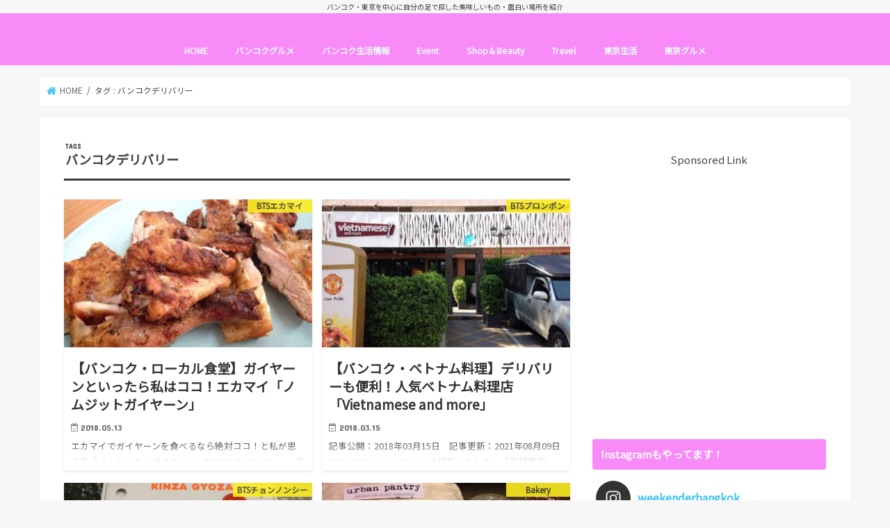

--- FILE ---
content_type: text/html; charset=UTF-8
request_url: https://weekenderbangkok.com/entry/tag/%E3%83%90%E3%83%B3%E3%82%B3%E3%82%AF%E3%83%87%E3%83%AA%E3%83%90%E3%83%AA%E3%83%BC/page/7
body_size: 19846
content:
<!doctype html>
<!--[if lt IE 7]><html dir="ltr" lang="ja"
	prefix="og: https://ogp.me/ns#"  class="no-js lt-ie9 lt-ie8 lt-ie7"><![endif]-->
<!--[if (IE 7)&!(IEMobile)]><html dir="ltr" lang="ja"
	prefix="og: https://ogp.me/ns#"  class="no-js lt-ie9 lt-ie8"><![endif]-->
<!--[if (IE 8)&!(IEMobile)]><html dir="ltr" lang="ja"
	prefix="og: https://ogp.me/ns#"  class="no-js lt-ie9"><![endif]-->
<!--[if gt IE 8]><!--> <html dir="ltr" lang="ja"
	prefix="og: https://ogp.me/ns#"  class="no-js"><!--<![endif]-->

<head>
<meta charset="utf-8">
<meta http-equiv="X-UA-Compatible" content="IE=edge">

<meta name="HandheldFriendly" content="True">
<meta name="MobileOptimized" content="320">
<meta name="viewport" content="width=device-width, initial-scale=1"/>


<link rel="pingback" href="https://weekenderbangkok.com/xmlrpc.php">
<link href="https://use.fontawesome.com/releases/v5.0.6/css/all.css" rel="stylesheet">
<!--[if IE]>
<![endif]-->
<!--[if lt IE 9]>
<script src="//html5shiv.googlecode.com/svn/trunk/html5.js"></script>
<script src="//css3-mediaqueries-js.googlecode.com/svn/trunk/css3-mediaqueries.js"></script>
<![endif]-->

<!-- GAタグ -->
<script>
  (function(i,s,o,g,r,a,m){i['GoogleAnalyticsObject']=r;i[r]=i[r]||function(){
  (i[r].q=i[r].q||[]).push(arguments)},i[r].l=1*new Date();a=s.createElement(o),
  m=s.getElementsByTagName(o)[0];a.async=1;a.src=g;m.parentNode.insertBefore(a,m)
  })(window,document,'script','//www.google-analytics.com/analytics.js','ga');

  ga('create', 'UA-111554568-3', 'auto');
  ga('send', 'pageview');

</script>

<meta name="google-site-verification" content="2K7Pi4QA3ojhRNRW_SI_iT3WJkW9knm3IshTQoDHhcY" />

<script async src="//pagead2.googlesyndication.com/pagead/js/adsbygoogle.js"></script>
<script>
     (adsbygoogle = window.adsbygoogle || []).push({
          google_ad_client: "ca-pub-9293331711705403",
          enable_page_level_ads: true
     });
</script>

		<!-- All in One SEO 4.3.9 - aioseo.com -->
		<title>バンコクデリバリー | - Part 7</title>
		<meta name="description" content="- Part 7" />
		<meta name="robots" content="noindex, nofollow, max-snippet:-1, max-image-preview:large, max-video-preview:-1" />
		<meta name="google-site-verification" content="2K7Pi4QA3ojhRNRW_SI_iT3WJkW9knm3IshTQoDHhcY" />
		<meta name="msvalidate.01" content="E4A8CD8D6FCE724BFA80F9D0CCE8BB3D" />
		<link rel="canonical" href="https://weekenderbangkok.com/entry/tag/%E3%83%90%E3%83%B3%E3%82%B3%E3%82%AF%E3%83%87%E3%83%AA%E3%83%90%E3%83%AA%E3%83%BC/page/7" />
		<link rel="prev" href="https://weekenderbangkok.com/entry/tag/%E3%83%90%E3%83%B3%E3%82%B3%E3%82%AF%E3%83%87%E3%83%AA%E3%83%90%E3%83%AA%E3%83%BC/page/6" />
		<meta name="generator" content="All in One SEO (AIOSEO) 4.3.9" />
		<meta name="google" content="nositelinkssearchbox" />
		<script type="application/ld+json" class="aioseo-schema">
			{"@context":"https:\/\/schema.org","@graph":[{"@type":"BreadcrumbList","@id":"https:\/\/weekenderbangkok.com\/entry\/tag\/%E3%83%90%E3%83%B3%E3%82%B3%E3%82%AF%E3%83%87%E3%83%AA%E3%83%90%E3%83%AA%E3%83%BC\/page\/7#breadcrumblist","itemListElement":[{"@type":"ListItem","@id":"https:\/\/weekenderbangkok.com\/#listItem","position":1,"item":{"@type":"WebPage","@id":"https:\/\/weekenderbangkok.com\/","name":"\u30db\u30fc\u30e0","description":"\u30d0\u30f3\u30b3\u30af\u30fb\u6771\u4eac\u3092\u4e2d\u5fc3\u306b\u81ea\u5206\u306e\u8db3\u3067\u63a2\u3057\u305f\u7f8e\u5473\u3057\u3044\u3082\u306e\u30fb\u9762\u767d\u3044\u5834\u6240\u3092\u7d39\u4ecb\u3002\u30a2\u30b8\u30a2\u5404\u56fd\u306e\u65c5\u884c\u8a18\u3082\u3002 - Part 7","url":"https:\/\/weekenderbangkok.com\/"},"nextItem":"https:\/\/weekenderbangkok.com\/entry\/tag\/%e3%83%90%e3%83%b3%e3%82%b3%e3%82%af%e3%83%87%e3%83%aa%e3%83%90%e3%83%aa%e3%83%bc#listItem"},{"@type":"ListItem","@id":"https:\/\/weekenderbangkok.com\/entry\/tag\/%e3%83%90%e3%83%b3%e3%82%b3%e3%82%af%e3%83%87%e3%83%aa%e3%83%90%e3%83%aa%e3%83%bc#listItem","position":2,"item":{"@type":"WebPage","@id":"https:\/\/weekenderbangkok.com\/entry\/tag\/%e3%83%90%e3%83%b3%e3%82%b3%e3%82%af%e3%83%87%e3%83%aa%e3%83%90%e3%83%aa%e3%83%bc","name":"\u30d0\u30f3\u30b3\u30af\u30c7\u30ea\u30d0\u30ea\u30fc","description":"- Part 7","url":"https:\/\/weekenderbangkok.com\/entry\/tag\/%e3%83%90%e3%83%b3%e3%82%b3%e3%82%af%e3%83%87%e3%83%aa%e3%83%90%e3%83%aa%e3%83%bc"},"previousItem":"https:\/\/weekenderbangkok.com\/#listItem"}]},{"@type":"CollectionPage","@id":"https:\/\/weekenderbangkok.com\/entry\/tag\/%E3%83%90%E3%83%B3%E3%82%B3%E3%82%AF%E3%83%87%E3%83%AA%E3%83%90%E3%83%AA%E3%83%BC\/page\/7#collectionpage","url":"https:\/\/weekenderbangkok.com\/entry\/tag\/%E3%83%90%E3%83%B3%E3%82%B3%E3%82%AF%E3%83%87%E3%83%AA%E3%83%90%E3%83%AA%E3%83%BC\/page\/7","name":"\u30d0\u30f3\u30b3\u30af\u30c7\u30ea\u30d0\u30ea\u30fc | - Part 7","description":"- Part 7","inLanguage":"ja","isPartOf":{"@id":"https:\/\/weekenderbangkok.com\/#website"},"breadcrumb":{"@id":"https:\/\/weekenderbangkok.com\/entry\/tag\/%E3%83%90%E3%83%B3%E3%82%B3%E3%82%AF%E3%83%87%E3%83%AA%E3%83%90%E3%83%AA%E3%83%BC\/page\/7#breadcrumblist"}},{"@type":"Person","@id":"https:\/\/weekenderbangkok.com\/#person","name":"Masa","image":{"@type":"ImageObject","@id":"https:\/\/weekenderbangkok.com\/entry\/tag\/%E3%83%90%E3%83%B3%E3%82%B3%E3%82%AF%E3%83%87%E3%83%AA%E3%83%90%E3%83%AA%E3%83%BC\/page\/7#personImage","url":"https:\/\/secure.gravatar.com\/avatar\/4887f11052b4dcbc4538d72aff6f8ffd?s=96&d=mm&r=g","width":96,"height":96,"caption":"Masa"}},{"@type":"WebSite","@id":"https:\/\/weekenderbangkok.com\/#website","url":"https:\/\/weekenderbangkok.com\/","description":"\u30d0\u30f3\u30b3\u30af\u30fb\u6771\u4eac\u3092\u4e2d\u5fc3\u306b\u81ea\u5206\u306e\u8db3\u3067\u63a2\u3057\u305f\u7f8e\u5473\u3057\u3044\u3082\u306e\u30fb\u9762\u767d\u3044\u5834\u6240\u3092\u7d39\u4ecb","inLanguage":"ja","publisher":{"@id":"https:\/\/weekenderbangkok.com\/#person"}}]}
		</script>
		<!-- All in One SEO -->

<link rel='dns-prefetch' href='//webfonts.xserver.jp' />
<link rel='dns-prefetch' href='//secure.gravatar.com' />
<link rel='dns-prefetch' href='//ajax.googleapis.com' />
<link rel='dns-prefetch' href='//fonts.googleapis.com' />
<link rel='dns-prefetch' href='//maxcdn.bootstrapcdn.com' />
<link rel='dns-prefetch' href='//s.w.org' />
<link rel='dns-prefetch' href='//pagead2.googlesyndication.com' />
<link rel="alternate" type="application/rss+xml" title=" &raquo; フィード" href="https://weekenderbangkok.com/feed" />
<link rel="alternate" type="application/rss+xml" title=" &raquo; コメントフィード" href="https://weekenderbangkok.com/comments/feed" />
<link rel="alternate" type="application/rss+xml" title=" &raquo; バンコクデリバリー タグのフィード" href="https://weekenderbangkok.com/entry/tag/%e3%83%90%e3%83%b3%e3%82%b3%e3%82%af%e3%83%87%e3%83%aa%e3%83%90%e3%83%aa%e3%83%bc/feed" />
		<!-- This site uses the Google Analytics by MonsterInsights plugin v8.15 - Using Analytics tracking - https://www.monsterinsights.com/ -->
		<!-- Note: MonsterInsights is not currently configured on this site. The site owner needs to authenticate with Google Analytics in the MonsterInsights settings panel. -->
					<!-- No UA code set -->
				<!-- / Google Analytics by MonsterInsights -->
				<script type="text/javascript">
			window._wpemojiSettings = {"baseUrl":"https:\/\/s.w.org\/images\/core\/emoji\/12.0.0-1\/72x72\/","ext":".png","svgUrl":"https:\/\/s.w.org\/images\/core\/emoji\/12.0.0-1\/svg\/","svgExt":".svg","source":{"concatemoji":"https:\/\/weekenderbangkok.com\/wp-includes\/js\/wp-emoji-release.min.js"}};
			/*! This file is auto-generated */
			!function(e,a,t){var r,n,o,i,p=a.createElement("canvas"),s=p.getContext&&p.getContext("2d");function c(e,t){var a=String.fromCharCode;s.clearRect(0,0,p.width,p.height),s.fillText(a.apply(this,e),0,0);var r=p.toDataURL();return s.clearRect(0,0,p.width,p.height),s.fillText(a.apply(this,t),0,0),r===p.toDataURL()}function l(e){if(!s||!s.fillText)return!1;switch(s.textBaseline="top",s.font="600 32px Arial",e){case"flag":return!c([127987,65039,8205,9895,65039],[127987,65039,8203,9895,65039])&&(!c([55356,56826,55356,56819],[55356,56826,8203,55356,56819])&&!c([55356,57332,56128,56423,56128,56418,56128,56421,56128,56430,56128,56423,56128,56447],[55356,57332,8203,56128,56423,8203,56128,56418,8203,56128,56421,8203,56128,56430,8203,56128,56423,8203,56128,56447]));case"emoji":return!c([55357,56424,55356,57342,8205,55358,56605,8205,55357,56424,55356,57340],[55357,56424,55356,57342,8203,55358,56605,8203,55357,56424,55356,57340])}return!1}function d(e){var t=a.createElement("script");t.src=e,t.defer=t.type="text/javascript",a.getElementsByTagName("head")[0].appendChild(t)}for(i=Array("flag","emoji"),t.supports={everything:!0,everythingExceptFlag:!0},o=0;o<i.length;o++)t.supports[i[o]]=l(i[o]),t.supports.everything=t.supports.everything&&t.supports[i[o]],"flag"!==i[o]&&(t.supports.everythingExceptFlag=t.supports.everythingExceptFlag&&t.supports[i[o]]);t.supports.everythingExceptFlag=t.supports.everythingExceptFlag&&!t.supports.flag,t.DOMReady=!1,t.readyCallback=function(){t.DOMReady=!0},t.supports.everything||(n=function(){t.readyCallback()},a.addEventListener?(a.addEventListener("DOMContentLoaded",n,!1),e.addEventListener("load",n,!1)):(e.attachEvent("onload",n),a.attachEvent("onreadystatechange",function(){"complete"===a.readyState&&t.readyCallback()})),(r=t.source||{}).concatemoji?d(r.concatemoji):r.wpemoji&&r.twemoji&&(d(r.twemoji),d(r.wpemoji)))}(window,document,window._wpemojiSettings);
		</script>
		<style type="text/css">
img.wp-smiley,
img.emoji {
	display: inline !important;
	border: none !important;
	box-shadow: none !important;
	height: 1em !important;
	width: 1em !important;
	margin: 0 .07em !important;
	vertical-align: -0.1em !important;
	background: none !important;
	padding: 0 !important;
}
</style>
	<link rel='stylesheet' id='sbi_styles-css'  href='https://weekenderbangkok.com/wp-content/plugins/instagram-feed/css/sbi-styles.min.css' type='text/css' media='all' />
<link rel='stylesheet' id='wp-block-library-css'  href='https://weekenderbangkok.com/wp-includes/css/dist/block-library/style.min.css' type='text/css' media='all' />
<style id='wp-block-library-inline-css' type='text/css'>
.has-text-align-justify{text-align:justify;}
</style>
<link rel='stylesheet' id='toc-screen-css'  href='https://weekenderbangkok.com/wp-content/plugins/table-of-contents-plus/screen.min.css' type='text/css' media='all' />
<link rel='stylesheet' id='wordpress-popular-posts-css-css'  href='https://weekenderbangkok.com/wp-content/plugins/wordpress-popular-posts/assets/css/wpp.css' type='text/css' media='all' />
<link rel='stylesheet' id='style-css'  href='https://weekenderbangkok.com/wp-content/themes/jstork/style.css' type='text/css' media='all' />
<link rel='stylesheet' id='child-style-css'  href='https://weekenderbangkok.com/wp-content/themes/jstork_custom/style.css' type='text/css' media='all' />
<link rel='stylesheet' id='slick-css'  href='https://weekenderbangkok.com/wp-content/themes/jstork/library/css/slick.css' type='text/css' media='all' />
<link rel='stylesheet' id='shortcode-css'  href='https://weekenderbangkok.com/wp-content/themes/jstork/library/css/shortcode.css' type='text/css' media='all' />
<link rel='stylesheet' id='gf_Concert-css'  href='//fonts.googleapis.com/css?family=Concert+One' type='text/css' media='all' />
<link rel='stylesheet' id='gf_Lato-css'  href='//fonts.googleapis.com/css?family=Lato' type='text/css' media='all' />
<link rel='stylesheet' id='fontawesome-css'  href='//maxcdn.bootstrapcdn.com/font-awesome/4.7.0/css/font-awesome.min.css' type='text/css' media='all' />
<link rel='stylesheet' id='remodal-css'  href='https://weekenderbangkok.com/wp-content/themes/jstork/library/css/remodal.css' type='text/css' media='all' />
<link rel='stylesheet' id='animate-css'  href='https://weekenderbangkok.com/wp-content/themes/jstork/library/css/animate.min.css' type='text/css' media='all' />
<link rel='stylesheet' id='amazonjs-css'  href='https://weekenderbangkok.com/wp-content/plugins/amazonjs/css/amazonjs.css' type='text/css' media='all' />
<link rel='stylesheet' id='jetpack_css-css'  href='https://weekenderbangkok.com/wp-content/plugins/jetpack/css/jetpack.css' type='text/css' media='all' />
<script type='text/javascript' src='//ajax.googleapis.com/ajax/libs/jquery/1.12.4/jquery.min.js'></script>
<script type='text/javascript' src='//webfonts.xserver.jp/js/xserver.js'></script>
<script type='application/json' id="wpp-json">
{"sampling_active":0,"sampling_rate":100,"ajax_url":"https:\/\/weekenderbangkok.com\/wp-json\/wordpress-popular-posts\/v1\/popular-posts","api_url":"https:\/\/weekenderbangkok.com\/wp-json\/wordpress-popular-posts","ID":0,"token":"7726c7cb69","lang":0,"debug":0}
</script>
<script type='text/javascript' src='https://weekenderbangkok.com/wp-content/plugins/wordpress-popular-posts/assets/js/wpp.min.js'></script>
<link rel='https://api.w.org/' href='https://weekenderbangkok.com/wp-json/' />
<link rel="EditURI" type="application/rsd+xml" title="RSD" href="https://weekenderbangkok.com/xmlrpc.php?rsd" />
<link rel="wlwmanifest" type="application/wlwmanifest+xml" href="https://weekenderbangkok.com/wp-includes/wlwmanifest.xml" /> 

<meta name="cdp-version" content="1.4.0" /><meta name="generator" content="Site Kit by Google 1.102.0" /><script async src="//pagead2.googlesyndication.com/pagead/js/adsbygoogle.js"></script> <script> (adsbygoogle = window.adsbygoogle || []).push({ google_ad_client: "ca-pub-9293331711705403", enable_page_level_ads: true }); </script>            <style id="wpp-loading-animation-styles">@-webkit-keyframes bgslide{from{background-position-x:0}to{background-position-x:-200%}}@keyframes bgslide{from{background-position-x:0}to{background-position-x:-200%}}.wpp-widget-placeholder,.wpp-widget-block-placeholder{margin:0 auto;width:60px;height:3px;background:#dd3737;background:linear-gradient(90deg,#dd3737 0%,#571313 10%,#dd3737 100%);background-size:200% auto;border-radius:3px;-webkit-animation:bgslide 1s infinite linear;animation:bgslide 1s infinite linear}</style>
            
<link rel='dns-prefetch' href='//v0.wordpress.com'/>
<style type='text/css'>img#wpstats{display:none}</style><style type="text/css">
body{color: #3E3E3E;}
a, #breadcrumb li.bc_homelink a::before, .authorbox .author_sns li a::before{color: #38c2f4;}
a:hover{color: #E69B9B;}
.article-footer .post-categories li a,.article-footer .tags a,.accordionBtn{  background: #38c2f4;  border-color: #38c2f4;}
.article-footer .tags a{color:#38c2f4; background: none;}
.article-footer .post-categories li a:hover,.article-footer .tags a:hover,.accordionBtn.active{ background:#E69B9B;  border-color:#E69B9B;}
input[type="text"],input[type="password"],input[type="datetime"],input[type="datetime-local"],input[type="date"],input[type="month"],input[type="time"],input[type="week"],input[type="number"],input[type="email"],input[type="url"],input[type="search"],input[type="tel"],input[type="color"],select,textarea,.field { background-color: #ffffff;}
.header{color: #ffffff;}
.bgfull .header,.header.bg,.header #inner-header,.menu-sp{background: #f98bf8;}
#logo a{color: #ffffff;}
#g_nav .nav li a,.nav_btn,.menu-sp a,.menu-sp a,.menu-sp > ul:after{color: #edf9fc;}
#logo a:hover,#g_nav .nav li a:hover,.nav_btn:hover{color:#eeeeee;}
@media only screen and (min-width: 768px) {
.nav > li > a:after{background: #eeeeee;}
.nav ul {background: #666666;}
#g_nav .nav li ul.sub-menu li a{color: #f7f7f7;}
}
@media only screen and (max-width: 1165px) {
.site_description{background: #f98bf8; color: #ffffff;}
}
#inner-content, #breadcrumb, .entry-content blockquote:before, .entry-content blockquote:after{background: #ffffff}
.top-post-list .post-list:before{background: #38c2f4;}
.widget li a:after{color: #38c2f4;}
.entry-content h2,.widgettitle,.accordion::before{background: #f98bf8; color: #ffffff;}
.entry-content h3{border-color: #f98bf8;}
.h_boader .entry-content h2{border-color: #f98bf8; color: #3E3E3E;}
.h_balloon .entry-content h2:after{border-top-color: #f98bf8;}
.entry-content ul li:before{ background: #f98bf8;}
.entry-content ol li:before{ background: #f98bf8;}
.post-list-card .post-list .eyecatch .cat-name,.top-post-list .post-list .eyecatch .cat-name,.byline .cat-name,.single .authorbox .author-newpost li .cat-name,.related-box li .cat-name,.carouselwrap .cat-name,.eyecatch .cat-name{background: #fcee21; color:  #444444;}
ul.wpp-list li a:before{background: #f98bf8; color: #ffffff;}
.readmore a{border:1px solid #38c2f4;color:#38c2f4;}
.readmore a:hover{background:#38c2f4;color:#fff;}
.btn-wrap a{background: #38c2f4;border: 1px solid #38c2f4;}
.btn-wrap a:hover{background: #E69B9B;border-color: #E69B9B;}
.btn-wrap.simple a{border:1px solid #38c2f4;color:#38c2f4;}
.btn-wrap.simple a:hover{background:#38c2f4;}
.blue-btn, .comment-reply-link, #submit { background-color: #38c2f4; }
.blue-btn:hover, .comment-reply-link:hover, #submit:hover, .blue-btn:focus, .comment-reply-link:focus, #submit:focus {background-color: #E69B9B; }
#sidebar1{color: #444444;}
.widget:not(.widget_text) a{color:#666666;}
.widget:not(.widget_text) a:hover{color:#999999;}
.bgfull #footer-top,#footer-top .inner,.cta-inner{background-color: #666666; color: #CACACA;}
.footer a,#footer-top a{color: #f7f7f7;}
#footer-top .widgettitle{color: #CACACA;}
.bgfull .footer,.footer.bg,.footer .inner {background-color: #666666;color: #CACACA;}
.footer-links li a:before{ color: #f98bf8;}
.pagination a, .pagination span,.page-links a{border-color: #38c2f4; color: #38c2f4;}
.pagination .current,.pagination .current:hover,.page-links ul > li > span{background-color: #38c2f4; border-color: #38c2f4;}
.pagination a:hover, .pagination a:focus,.page-links a:hover, .page-links a:focus{background-color: #38c2f4; color: #fff;}
</style>

<!-- Google AdSense スニペット (Site Kit が追加) -->
<meta name="google-adsense-platform-account" content="ca-host-pub-2644536267352236">
<meta name="google-adsense-platform-domain" content="sitekit.withgoogle.com">
<!-- (ここまで) Google AdSense スニペット (Site Kit が追加) -->
<style type="text/css">.broken_link, a.broken_link {
	text-decoration: line-through;
}</style>
<!-- Google AdSense スニペット (Site Kit が追加) -->
<script  async src="https://pagead2.googlesyndication.com/pagead/js/adsbygoogle.js?client=ca-pub-9293331711705403&amp;host=ca-host-pub-2644536267352236" crossorigin="anonymous"></script>

<!-- (ここまで) Google AdSense スニペット (Site Kit が追加) -->
<link rel="icon" href="https://weekenderbangkok.com/wp-content/uploads/2018/06/icon.jpg" sizes="32x32" />
<link rel="icon" href="https://weekenderbangkok.com/wp-content/uploads/2018/06/icon.jpg" sizes="192x192" />
<link rel="apple-touch-icon" href="https://weekenderbangkok.com/wp-content/uploads/2018/06/icon.jpg" />
<meta name="msapplication-TileImage" content="https://weekenderbangkok.com/wp-content/uploads/2018/06/icon.jpg" />
<link rel="alternate" type="application/rss+xml" title="RSS" href="https://weekenderbangkok.com/rsslatest.xml" />			<link rel="stylesheet" type="text/css" id="wp-custom-css" href="https://weekenderbangkok.com/?custom-css=a3b6532d4e" />
		</head>

<body class="archive paged tag tag-82 paged-7 tag-paged-7 bg pannavi_on h_default sidebarright date_on">
<div id="container" class="  date_on">

<p class="site_description">バンコク・東京を中心に自分の足で探した美味しいもの・面白い場所を紹介</p><header class="header animated fadeIn bg headercenter" role="banner">
<div id="inner-header" class="wrap cf">
<div id="logo" class="gf fs_l">
<p class="h1 text"><a href="https://weekenderbangkok.com"></a></p>
</div>

<nav id="g_nav" role="navigation">

<ul id="menu-%e3%83%a1%e3%82%a4%e3%83%b3%e3%83%a1%e3%83%8b%e3%83%a5%e3%83%bc" class="nav top-nav cf"><li id="menu-item-401" class="menu-item menu-item-type-custom menu-item-object-custom menu-item-home menu-item-401"><a href="https://weekenderbangkok.com/">HOME</a></li>
<li id="menu-item-22035" class="menu-item menu-item-type-taxonomy menu-item-object-category menu-item-has-children menu-item-22035"><a href="https://weekenderbangkok.com/entry/category/bangkok/bangkok-gourmet">バンコクグルメ</a>
<ul class="sub-menu">
	<li id="menu-item-22037" class="menu-item menu-item-type-taxonomy menu-item-object-category menu-item-22037"><a href="https://weekenderbangkok.com/entry/category/bangkok/restaurant">Restaurant</a></li>
	<li id="menu-item-22038" class="menu-item menu-item-type-taxonomy menu-item-object-category menu-item-22038"><a href="https://weekenderbangkok.com/entry/category/bangkok/cafe">Cafe</a></li>
	<li id="menu-item-22039" class="menu-item menu-item-type-taxonomy menu-item-object-category menu-item-22039"><a href="https://weekenderbangkok.com/entry/category/bangkok/restaurant/food-delivery">バンコクデリバリー</a></li>
	<li id="menu-item-22047" class="menu-item menu-item-type-taxonomy menu-item-object-category menu-item-22047"><a href="https://weekenderbangkok.com/entry/category/bangkok/bakery">Bakery</a></li>
</ul>
</li>
<li id="menu-item-20524" class="menu-item menu-item-type-taxonomy menu-item-object-category menu-item-20524"><a href="https://weekenderbangkok.com/entry/category/bangkok/%e3%83%90%e3%83%b3%e3%82%b3%e3%82%af%e7%94%9f%e6%b4%bb%e6%83%85%e5%a0%b1">バンコク生活情報</a></li>
<li id="menu-item-828" class="menu-item menu-item-type-taxonomy menu-item-object-category menu-item-828"><a href="https://weekenderbangkok.com/entry/category/bangkok/event">Event</a></li>
<li id="menu-item-840" class="menu-item menu-item-type-taxonomy menu-item-object-category menu-item-has-children menu-item-840"><a href="https://weekenderbangkok.com/entry/category/bangkok/shopandbeauty">Shop＆Beauty</a>
<ul class="sub-menu">
	<li id="menu-item-22042" class="menu-item menu-item-type-taxonomy menu-item-object-category menu-item-22042"><a href="https://weekenderbangkok.com/entry/category/bangkok/shopandbeauty/thaisouvenir">タイのお土産情報</a></li>
	<li id="menu-item-22043" class="menu-item menu-item-type-taxonomy menu-item-object-category menu-item-22043"><a href="https://weekenderbangkok.com/entry/category/bangkok/shopandbeauty/bangkok-shop">バンコクおすすめShop</a></li>
	<li id="menu-item-22045" class="menu-item menu-item-type-taxonomy menu-item-object-category menu-item-22045"><a href="https://weekenderbangkok.com/entry/category/bangkok/shopandbeauty/thaiservice">おすすめサービス</a></li>
	<li id="menu-item-22050" class="menu-item menu-item-type-taxonomy menu-item-object-category menu-item-22050"><a href="https://weekenderbangkok.com/entry/category/bangkok/shopandbeauty/bangkok-spa-massage">バンコクのスパ＆マッサージ</a></li>
	<li id="menu-item-22052" class="menu-item menu-item-type-taxonomy menu-item-object-category menu-item-22052"><a href="https://weekenderbangkok.com/entry/category/bangkok/shopandbeauty/bangkok-market">バンコクのマーケット情報</a></li>
</ul>
</li>
<li id="menu-item-405" class="menu-item menu-item-type-taxonomy menu-item-object-category menu-item-has-children menu-item-405"><a href="https://weekenderbangkok.com/entry/category/travel">Travel</a>
<ul class="sub-menu">
	<li id="menu-item-25625" class="menu-item menu-item-type-taxonomy menu-item-object-category menu-item-has-children menu-item-25625"><a href="https://weekenderbangkok.com/entry/category/travel/%e6%97%a5%e6%9c%ac%e5%9b%bd%e5%86%85%e6%97%85%e8%a1%8c">日本国内旅行</a>
	<ul class="sub-menu">
		<li id="menu-item-25626" class="menu-item menu-item-type-taxonomy menu-item-object-category menu-item-25626"><a href="https://weekenderbangkok.com/entry/category/travel/%e6%97%a5%e6%9c%ac%e5%9b%bd%e5%86%85%e6%97%85%e8%a1%8c/%e5%ba%83%e5%b3%b6%e6%97%85%e8%a1%8c">広島旅行</a></li>
		<li id="menu-item-25627" class="menu-item menu-item-type-taxonomy menu-item-object-category menu-item-25627"><a href="https://weekenderbangkok.com/entry/category/travel/%e6%97%a5%e6%9c%ac%e5%9b%bd%e5%86%85%e6%97%85%e8%a1%8c/%e6%96%b0%e6%bd%9f%e6%97%85%e8%a1%8c">新潟旅行</a></li>
		<li id="menu-item-25990" class="menu-item menu-item-type-taxonomy menu-item-object-category menu-item-25990"><a href="https://weekenderbangkok.com/entry/category/travel/%e6%97%a5%e6%9c%ac%e5%9b%bd%e5%86%85%e6%97%85%e8%a1%8c/%e4%ba%ac%e9%83%bd%e6%97%85%e8%a1%8c">京都旅行</a></li>
	</ul>
</li>
	<li id="menu-item-22041" class="menu-item menu-item-type-taxonomy menu-item-object-category menu-item-has-children menu-item-22041"><a href="https://weekenderbangkok.com/entry/category/travel/thailandtrip">タイ国内旅行</a>
	<ul class="sub-menu">
		<li id="menu-item-22049" class="menu-item menu-item-type-taxonomy menu-item-object-category menu-item-22049"><a href="https://weekenderbangkok.com/entry/category/travel/bangkok-tourist-attractions">バンコク観光スポット</a></li>
		<li id="menu-item-22048" class="menu-item menu-item-type-taxonomy menu-item-object-category menu-item-22048"><a href="https://weekenderbangkok.com/entry/category/travel/thailandtrip/huahin">ホアヒン旅行</a></li>
		<li id="menu-item-22054" class="menu-item menu-item-type-taxonomy menu-item-object-category menu-item-22054"><a href="https://weekenderbangkok.com/entry/category/travel/thailandtrip/sriracha">シラチャ旅行</a></li>
		<li id="menu-item-22055" class="menu-item menu-item-type-taxonomy menu-item-object-category menu-item-22055"><a href="https://weekenderbangkok.com/entry/category/travel/thailandtrip/chantaburi">チャンタブリー旅行</a></li>
		<li id="menu-item-22056" class="menu-item menu-item-type-taxonomy menu-item-object-category menu-item-22056"><a href="https://weekenderbangkok.com/entry/category/travel/thailandtrip/kaolack">カオラック旅行</a></li>
		<li id="menu-item-22057" class="menu-item menu-item-type-taxonomy menu-item-object-category menu-item-22057"><a href="https://weekenderbangkok.com/entry/category/travel/thailandtrip/pattaya">パタヤ旅行</a></li>
		<li id="menu-item-22062" class="menu-item menu-item-type-taxonomy menu-item-object-category menu-item-22062"><a href="https://weekenderbangkok.com/entry/category/travel/thailandtrip/chiang-mai">チェンマイ旅行</a></li>
		<li id="menu-item-22085" class="menu-item menu-item-type-taxonomy menu-item-object-category menu-item-22085"><a href="https://weekenderbangkok.com/entry/category/travel/thailandtrip/phuket">プーケット旅行</a></li>
		<li id="menu-item-22061" class="menu-item menu-item-type-taxonomy menu-item-object-category menu-item-22061"><a href="https://weekenderbangkok.com/entry/category/travel/thailandtrip/nakhon-pathom">ナコンパトム旅行</a></li>
		<li id="menu-item-22063" class="menu-item menu-item-type-taxonomy menu-item-object-category menu-item-22063"><a href="https://weekenderbangkok.com/entry/category/travel/thailandtrip/rayong">ラヨーン旅行</a></li>
		<li id="menu-item-22059" class="menu-item menu-item-type-taxonomy menu-item-object-category menu-item-22059"><a href="https://weekenderbangkok.com/entry/category/travel/thailandtrip/bangkok-suburbs-thailandtrip">バンコク近郊</a></li>
		<li id="menu-item-22060" class="menu-item menu-item-type-taxonomy menu-item-object-category menu-item-22060"><a href="https://weekenderbangkok.com/entry/category/travel/thailandtrip/bangkok-hotel">バンコクのホテル</a></li>
	</ul>
</li>
	<li id="menu-item-22308" class="menu-item menu-item-type-taxonomy menu-item-object-post_tag menu-item-22308"><a href="https://weekenderbangkok.com/entry/tag/%e3%82%bf%e3%82%a4%e3%83%9b%e3%83%86%e3%83%ab">タイ ホテル</a></li>
	<li id="menu-item-22046" class="menu-item menu-item-type-taxonomy menu-item-object-category menu-item-22046"><a href="https://weekenderbangkok.com/entry/category/travel/cambodia-trip">カンボジア旅行</a></li>
	<li id="menu-item-22053" class="menu-item menu-item-type-taxonomy menu-item-object-category menu-item-22053"><a href="https://weekenderbangkok.com/entry/category/travel/bali-trip">インドネシア・バリ島旅行</a></li>
	<li id="menu-item-22044" class="menu-item menu-item-type-taxonomy menu-item-object-category menu-item-22044"><a href="https://weekenderbangkok.com/entry/category/travel/vietnam-trip">ベトナム旅行</a></li>
	<li id="menu-item-22058" class="menu-item menu-item-type-taxonomy menu-item-object-category menu-item-22058"><a href="https://weekenderbangkok.com/entry/category/travel/%e3%83%a9%e3%82%aa%e3%82%b9%e6%97%85%e8%a1%8c">ラオス旅行</a></li>
</ul>
</li>
<li id="menu-item-19163" class="menu-item menu-item-type-taxonomy menu-item-object-category menu-item-has-children menu-item-19163"><a href="https://weekenderbangkok.com/entry/category/%e6%9d%b1%e4%ba%ac%e7%94%9f%e6%b4%bb">東京生活</a>
<ul class="sub-menu">
	<li id="menu-item-22075" class="menu-item menu-item-type-taxonomy menu-item-object-category menu-item-22075"><a href="https://weekenderbangkok.com/entry/category/%e6%9d%b1%e4%ba%ac%e7%94%9f%e6%b4%bb/%e3%81%8a%e5%8f%96%e3%82%8a%e5%af%84%e3%81%9b">お取り寄せ</a></li>
	<li id="menu-item-22076" class="menu-item menu-item-type-taxonomy menu-item-object-category menu-item-22076"><a href="https://weekenderbangkok.com/entry/category/%e6%9d%b1%e4%ba%ac%e7%94%9f%e6%b4%bb/%e3%82%a2%e3%82%b8%e3%82%a2%e3%81%aa%e3%82%a4%e3%83%99%e3%83%b3%e3%83%88">アジアなイベント</a></li>
	<li id="menu-item-22077" class="menu-item menu-item-type-taxonomy menu-item-object-category menu-item-22077"><a href="https://weekenderbangkok.com/entry/category/%e6%9d%b1%e4%ba%ac%e7%94%9f%e6%b4%bb/%e6%97%a5%e6%9c%ac%e3%81%ae%e3%81%8a%e3%81%99%e3%81%99%e3%82%81%e3%82%b5%e3%83%bc%e3%83%93%e3%82%b9">日本のおすすめサービス</a></li>
	<li id="menu-item-22078" class="menu-item menu-item-type-taxonomy menu-item-object-category menu-item-22078"><a href="https://weekenderbangkok.com/entry/category/%e6%9d%b1%e4%ba%ac%e7%94%9f%e6%b4%bb/%e6%97%a5%e6%9c%ac%e3%81%a7%e8%b3%bc%e5%85%a5%e3%81%a7%e3%81%8d%e3%82%8b%e3%82%bf%e3%82%a4%e3%81%ae%e5%91%b3">日本で購入できるタイの味</a></li>
	<li id="menu-item-22079" class="menu-item menu-item-type-taxonomy menu-item-object-category menu-item-22079"><a href="https://weekenderbangkok.com/entry/category/%e6%9d%b1%e4%ba%ac%e7%94%9f%e6%b4%bb/%e6%97%a5%e6%9c%ac%e3%81%a7%e8%a6%8b%e3%81%a4%e3%81%91%e3%81%9f%e3%82%bf%e3%82%a4">日本で見つけたタイ</a></li>
	<li id="menu-item-22081" class="menu-item menu-item-type-taxonomy menu-item-object-category menu-item-22081"><a href="https://weekenderbangkok.com/entry/category/%e6%9d%b1%e4%ba%ac%e7%94%9f%e6%b4%bb/%e6%9d%b1%e4%ba%ac%e3%81%ae%e3%83%9b%e3%83%86%e3%83%ab">東京のホテル</a></li>
	<li id="menu-item-22831" class="menu-item menu-item-type-taxonomy menu-item-object-category menu-item-22831"><a href="https://weekenderbangkok.com/entry/category/%e6%9d%b1%e4%ba%ac%e7%94%9f%e6%b4%bb/%e6%9d%b1%e4%ba%ac-%e3%82%b7%e3%83%a7%e3%83%83%e3%83%94%e3%83%b3%e3%82%b0">東京 ショッピング</a></li>
	<li id="menu-item-22479" class="menu-item menu-item-type-taxonomy menu-item-object-category menu-item-22479"><a href="https://weekenderbangkok.com/entry/category/%e6%9d%b1%e4%ba%ac%e7%94%9f%e6%b4%bb/tokyo-event">東京のイベント</a></li>
</ul>
</li>
<li id="menu-item-22213" class="menu-item menu-item-type-taxonomy menu-item-object-category menu-item-22213"><a href="https://weekenderbangkok.com/entry/category/%e6%9d%b1%e4%ba%ac%e7%94%9f%e6%b4%bb/tokyo-gourmet">東京グルメ</a></li>
</ul></nav>

<a href="#spnavi" data-remodal-target="spnavi" class="nav_btn"><span class="text gf">menu</span></a>


</div>
</header>


<div class="remodal" data-remodal-id="spnavi" data-remodal-options="hashTracking:false">
<button data-remodal-action="close" class="remodal-close"><span class="text gf">CLOSE</span></button>
<ul id="menu-%e3%83%a1%e3%82%a4%e3%83%b3%e3%83%a1%e3%83%8b%e3%83%a5%e3%83%bc-1" class="sp_g_nav nav top-nav cf"><li class="menu-item menu-item-type-custom menu-item-object-custom menu-item-home menu-item-401"><a href="https://weekenderbangkok.com/">HOME</a></li>
<li class="menu-item menu-item-type-taxonomy menu-item-object-category menu-item-has-children menu-item-22035"><a href="https://weekenderbangkok.com/entry/category/bangkok/bangkok-gourmet">バンコクグルメ</a>
<ul class="sub-menu">
	<li class="menu-item menu-item-type-taxonomy menu-item-object-category menu-item-22037"><a href="https://weekenderbangkok.com/entry/category/bangkok/restaurant">Restaurant</a></li>
	<li class="menu-item menu-item-type-taxonomy menu-item-object-category menu-item-22038"><a href="https://weekenderbangkok.com/entry/category/bangkok/cafe">Cafe</a></li>
	<li class="menu-item menu-item-type-taxonomy menu-item-object-category menu-item-22039"><a href="https://weekenderbangkok.com/entry/category/bangkok/restaurant/food-delivery">バンコクデリバリー</a></li>
	<li class="menu-item menu-item-type-taxonomy menu-item-object-category menu-item-22047"><a href="https://weekenderbangkok.com/entry/category/bangkok/bakery">Bakery</a></li>
</ul>
</li>
<li class="menu-item menu-item-type-taxonomy menu-item-object-category menu-item-20524"><a href="https://weekenderbangkok.com/entry/category/bangkok/%e3%83%90%e3%83%b3%e3%82%b3%e3%82%af%e7%94%9f%e6%b4%bb%e6%83%85%e5%a0%b1">バンコク生活情報</a></li>
<li class="menu-item menu-item-type-taxonomy menu-item-object-category menu-item-828"><a href="https://weekenderbangkok.com/entry/category/bangkok/event">Event</a></li>
<li class="menu-item menu-item-type-taxonomy menu-item-object-category menu-item-has-children menu-item-840"><a href="https://weekenderbangkok.com/entry/category/bangkok/shopandbeauty">Shop＆Beauty</a>
<ul class="sub-menu">
	<li class="menu-item menu-item-type-taxonomy menu-item-object-category menu-item-22042"><a href="https://weekenderbangkok.com/entry/category/bangkok/shopandbeauty/thaisouvenir">タイのお土産情報</a></li>
	<li class="menu-item menu-item-type-taxonomy menu-item-object-category menu-item-22043"><a href="https://weekenderbangkok.com/entry/category/bangkok/shopandbeauty/bangkok-shop">バンコクおすすめShop</a></li>
	<li class="menu-item menu-item-type-taxonomy menu-item-object-category menu-item-22045"><a href="https://weekenderbangkok.com/entry/category/bangkok/shopandbeauty/thaiservice">おすすめサービス</a></li>
	<li class="menu-item menu-item-type-taxonomy menu-item-object-category menu-item-22050"><a href="https://weekenderbangkok.com/entry/category/bangkok/shopandbeauty/bangkok-spa-massage">バンコクのスパ＆マッサージ</a></li>
	<li class="menu-item menu-item-type-taxonomy menu-item-object-category menu-item-22052"><a href="https://weekenderbangkok.com/entry/category/bangkok/shopandbeauty/bangkok-market">バンコクのマーケット情報</a></li>
</ul>
</li>
<li class="menu-item menu-item-type-taxonomy menu-item-object-category menu-item-has-children menu-item-405"><a href="https://weekenderbangkok.com/entry/category/travel">Travel</a>
<ul class="sub-menu">
	<li class="menu-item menu-item-type-taxonomy menu-item-object-category menu-item-has-children menu-item-25625"><a href="https://weekenderbangkok.com/entry/category/travel/%e6%97%a5%e6%9c%ac%e5%9b%bd%e5%86%85%e6%97%85%e8%a1%8c">日本国内旅行</a>
	<ul class="sub-menu">
		<li class="menu-item menu-item-type-taxonomy menu-item-object-category menu-item-25626"><a href="https://weekenderbangkok.com/entry/category/travel/%e6%97%a5%e6%9c%ac%e5%9b%bd%e5%86%85%e6%97%85%e8%a1%8c/%e5%ba%83%e5%b3%b6%e6%97%85%e8%a1%8c">広島旅行</a></li>
		<li class="menu-item menu-item-type-taxonomy menu-item-object-category menu-item-25627"><a href="https://weekenderbangkok.com/entry/category/travel/%e6%97%a5%e6%9c%ac%e5%9b%bd%e5%86%85%e6%97%85%e8%a1%8c/%e6%96%b0%e6%bd%9f%e6%97%85%e8%a1%8c">新潟旅行</a></li>
		<li class="menu-item menu-item-type-taxonomy menu-item-object-category menu-item-25990"><a href="https://weekenderbangkok.com/entry/category/travel/%e6%97%a5%e6%9c%ac%e5%9b%bd%e5%86%85%e6%97%85%e8%a1%8c/%e4%ba%ac%e9%83%bd%e6%97%85%e8%a1%8c">京都旅行</a></li>
	</ul>
</li>
	<li class="menu-item menu-item-type-taxonomy menu-item-object-category menu-item-has-children menu-item-22041"><a href="https://weekenderbangkok.com/entry/category/travel/thailandtrip">タイ国内旅行</a>
	<ul class="sub-menu">
		<li class="menu-item menu-item-type-taxonomy menu-item-object-category menu-item-22049"><a href="https://weekenderbangkok.com/entry/category/travel/bangkok-tourist-attractions">バンコク観光スポット</a></li>
		<li class="menu-item menu-item-type-taxonomy menu-item-object-category menu-item-22048"><a href="https://weekenderbangkok.com/entry/category/travel/thailandtrip/huahin">ホアヒン旅行</a></li>
		<li class="menu-item menu-item-type-taxonomy menu-item-object-category menu-item-22054"><a href="https://weekenderbangkok.com/entry/category/travel/thailandtrip/sriracha">シラチャ旅行</a></li>
		<li class="menu-item menu-item-type-taxonomy menu-item-object-category menu-item-22055"><a href="https://weekenderbangkok.com/entry/category/travel/thailandtrip/chantaburi">チャンタブリー旅行</a></li>
		<li class="menu-item menu-item-type-taxonomy menu-item-object-category menu-item-22056"><a href="https://weekenderbangkok.com/entry/category/travel/thailandtrip/kaolack">カオラック旅行</a></li>
		<li class="menu-item menu-item-type-taxonomy menu-item-object-category menu-item-22057"><a href="https://weekenderbangkok.com/entry/category/travel/thailandtrip/pattaya">パタヤ旅行</a></li>
		<li class="menu-item menu-item-type-taxonomy menu-item-object-category menu-item-22062"><a href="https://weekenderbangkok.com/entry/category/travel/thailandtrip/chiang-mai">チェンマイ旅行</a></li>
		<li class="menu-item menu-item-type-taxonomy menu-item-object-category menu-item-22085"><a href="https://weekenderbangkok.com/entry/category/travel/thailandtrip/phuket">プーケット旅行</a></li>
		<li class="menu-item menu-item-type-taxonomy menu-item-object-category menu-item-22061"><a href="https://weekenderbangkok.com/entry/category/travel/thailandtrip/nakhon-pathom">ナコンパトム旅行</a></li>
		<li class="menu-item menu-item-type-taxonomy menu-item-object-category menu-item-22063"><a href="https://weekenderbangkok.com/entry/category/travel/thailandtrip/rayong">ラヨーン旅行</a></li>
		<li class="menu-item menu-item-type-taxonomy menu-item-object-category menu-item-22059"><a href="https://weekenderbangkok.com/entry/category/travel/thailandtrip/bangkok-suburbs-thailandtrip">バンコク近郊</a></li>
		<li class="menu-item menu-item-type-taxonomy menu-item-object-category menu-item-22060"><a href="https://weekenderbangkok.com/entry/category/travel/thailandtrip/bangkok-hotel">バンコクのホテル</a></li>
	</ul>
</li>
	<li class="menu-item menu-item-type-taxonomy menu-item-object-post_tag menu-item-22308"><a href="https://weekenderbangkok.com/entry/tag/%e3%82%bf%e3%82%a4%e3%83%9b%e3%83%86%e3%83%ab">タイ ホテル</a></li>
	<li class="menu-item menu-item-type-taxonomy menu-item-object-category menu-item-22046"><a href="https://weekenderbangkok.com/entry/category/travel/cambodia-trip">カンボジア旅行</a></li>
	<li class="menu-item menu-item-type-taxonomy menu-item-object-category menu-item-22053"><a href="https://weekenderbangkok.com/entry/category/travel/bali-trip">インドネシア・バリ島旅行</a></li>
	<li class="menu-item menu-item-type-taxonomy menu-item-object-category menu-item-22044"><a href="https://weekenderbangkok.com/entry/category/travel/vietnam-trip">ベトナム旅行</a></li>
	<li class="menu-item menu-item-type-taxonomy menu-item-object-category menu-item-22058"><a href="https://weekenderbangkok.com/entry/category/travel/%e3%83%a9%e3%82%aa%e3%82%b9%e6%97%85%e8%a1%8c">ラオス旅行</a></li>
</ul>
</li>
<li class="menu-item menu-item-type-taxonomy menu-item-object-category menu-item-has-children menu-item-19163"><a href="https://weekenderbangkok.com/entry/category/%e6%9d%b1%e4%ba%ac%e7%94%9f%e6%b4%bb">東京生活</a>
<ul class="sub-menu">
	<li class="menu-item menu-item-type-taxonomy menu-item-object-category menu-item-22075"><a href="https://weekenderbangkok.com/entry/category/%e6%9d%b1%e4%ba%ac%e7%94%9f%e6%b4%bb/%e3%81%8a%e5%8f%96%e3%82%8a%e5%af%84%e3%81%9b">お取り寄せ</a></li>
	<li class="menu-item menu-item-type-taxonomy menu-item-object-category menu-item-22076"><a href="https://weekenderbangkok.com/entry/category/%e6%9d%b1%e4%ba%ac%e7%94%9f%e6%b4%bb/%e3%82%a2%e3%82%b8%e3%82%a2%e3%81%aa%e3%82%a4%e3%83%99%e3%83%b3%e3%83%88">アジアなイベント</a></li>
	<li class="menu-item menu-item-type-taxonomy menu-item-object-category menu-item-22077"><a href="https://weekenderbangkok.com/entry/category/%e6%9d%b1%e4%ba%ac%e7%94%9f%e6%b4%bb/%e6%97%a5%e6%9c%ac%e3%81%ae%e3%81%8a%e3%81%99%e3%81%99%e3%82%81%e3%82%b5%e3%83%bc%e3%83%93%e3%82%b9">日本のおすすめサービス</a></li>
	<li class="menu-item menu-item-type-taxonomy menu-item-object-category menu-item-22078"><a href="https://weekenderbangkok.com/entry/category/%e6%9d%b1%e4%ba%ac%e7%94%9f%e6%b4%bb/%e6%97%a5%e6%9c%ac%e3%81%a7%e8%b3%bc%e5%85%a5%e3%81%a7%e3%81%8d%e3%82%8b%e3%82%bf%e3%82%a4%e3%81%ae%e5%91%b3">日本で購入できるタイの味</a></li>
	<li class="menu-item menu-item-type-taxonomy menu-item-object-category menu-item-22079"><a href="https://weekenderbangkok.com/entry/category/%e6%9d%b1%e4%ba%ac%e7%94%9f%e6%b4%bb/%e6%97%a5%e6%9c%ac%e3%81%a7%e8%a6%8b%e3%81%a4%e3%81%91%e3%81%9f%e3%82%bf%e3%82%a4">日本で見つけたタイ</a></li>
	<li class="menu-item menu-item-type-taxonomy menu-item-object-category menu-item-22081"><a href="https://weekenderbangkok.com/entry/category/%e6%9d%b1%e4%ba%ac%e7%94%9f%e6%b4%bb/%e6%9d%b1%e4%ba%ac%e3%81%ae%e3%83%9b%e3%83%86%e3%83%ab">東京のホテル</a></li>
	<li class="menu-item menu-item-type-taxonomy menu-item-object-category menu-item-22831"><a href="https://weekenderbangkok.com/entry/category/%e6%9d%b1%e4%ba%ac%e7%94%9f%e6%b4%bb/%e6%9d%b1%e4%ba%ac-%e3%82%b7%e3%83%a7%e3%83%83%e3%83%94%e3%83%b3%e3%82%b0">東京 ショッピング</a></li>
	<li class="menu-item menu-item-type-taxonomy menu-item-object-category menu-item-22479"><a href="https://weekenderbangkok.com/entry/category/%e6%9d%b1%e4%ba%ac%e7%94%9f%e6%b4%bb/tokyo-event">東京のイベント</a></li>
</ul>
</li>
<li class="menu-item menu-item-type-taxonomy menu-item-object-category menu-item-22213"><a href="https://weekenderbangkok.com/entry/category/%e6%9d%b1%e4%ba%ac%e7%94%9f%e6%b4%bb/tokyo-gourmet">東京グルメ</a></li>
</ul><button data-remodal-action="close" class="remodal-close"><span class="text gf">CLOSE</span></button>
</div>











<div id="breadcrumb" class="breadcrumb inner wrap cf"><ul itemscope itemtype="http://schema.org/BreadcrumbList"><li itemprop="itemListElement" itemscope itemtype="http://schema.org/ListItem" class="bc_homelink"><a itemprop="item" href="https://weekenderbangkok.com/"><span itemprop="name"> HOME</span></a><meta itemprop="position" content="1" /></li><li itemprop="itemListElement" itemscope itemtype="http://schema.org/ListItem"><span itemprop="name">タグ : バンコクデリバリー</span><meta itemprop="position" content="2" /></li></ul></div><div id="content">
<div id="inner-content" class="wrap cf">
<main id="main" class="m-all t-all d-5of7 cf" role="main">
<div class="archivettl">
<h1 class="archive-title ttl-tags h2">
バンコクデリバリー</h1>
</div>

		<div class="post-list-card cf">


<article class="post-list cf animated fadeIn post-28 post type-post status-publish format-standard has-post-thumbnail category-ekkamai-restaurant category-restaurant category-thai-food category-bangkok-gourmet category-food-delivery tag-84 tag-49 tag-134 tag-594 tag-35 tag-82 tag-20 tag-19 tag-406 tag-405 article cf" role="article">
<a href="https://weekenderbangkok.com/entry/2018/05/13/100325" rel="bookmark" title="【バンコク・ローカル食堂】ガイヤーンといったら私はココ！エカマイ「ノムジットガイヤーン」">


<figure class="eyecatch">
<img width="486" height="290" src="https://weekenderbangkok.com/wp-content/uploads/2018/06/20180513092439-486x290.jpg" class="attachment-home-thum size-home-thum wp-post-image" alt="" /><span class="cat-name cat-id-609">BTSエカマイ</span>
</figure>

<section class="entry-content cf">
<h1 class="h2 entry-title">【バンコク・ローカル食堂】ガイヤーンといったら私はココ！エカマイ「ノムジットガイヤーン」</h1>

<p class="byline entry-meta vcard">
<span class="date gf updated">2018.05.13</span>
<span class="writer name author"><span class="fn">Masa</span></span>
</p>

<div class="description"><p>エカマイでガイヤーンを食べるなら絶対ココ！と私が思う店「ノムジット・ガイヤーン（Nomjit Gai Yang）」。先日、お店からのデリバリー注文に初めて挑戦してみました。</p>
</div>

</section>
</a>
</article>


<article class="post-list cf animated fadeIn post-63 post type-post status-publish format-standard has-post-thumbnail category-phrom-phong-restaurant category-other-cuisines category-restaurant category-bangkok-gourmet category-food-delivery tag-food-panda tag-91 tag-594 tag-82 tag-92 tag-266 tag-210 tag-406 tag-405 article cf" role="article">
<a href="https://weekenderbangkok.com/entry/2018/03/15/122727" rel="bookmark" title="【バンコク・ベトナム料理】デリバリーも便利！人気ベトナム料理店「Vietnamese and more」">


<figure class="eyecatch">
<img width="486" height="290" src="https://weekenderbangkok.com/wp-content/uploads/2018/06/20180315113602-486x290.jpg" class="attachment-home-thum size-home-thum wp-post-image" alt="" /><span class="cat-name cat-id-607">BTSプロンポン</span>
</figure>

<section class="entry-content cf">
<h1 class="h2 entry-title">【バンコク・ベトナム料理】デリバリーも便利！人気ベトナム料理店「Vietnamese and more」</h1>

<p class="byline entry-meta vcard">
<span class="date gf updated">2018.03.15</span>
<span class="writer name author"><span class="fn">Masa</span></span>
</p>

<div class="description"><p>記事公開：2018年03月15日　記事更新：2021年08月09日 ※Vietnamese and moreは移転しました。「店舗情報」欄を更新しています。 &nbsp; バンコクには美味しいベトナム料理店がたくさんあり&#8230;</p>
</div>

</section>
</a>
</article>


<article class="post-list cf animated fadeIn post-133 post type-post status-publish format-standard has-post-thumbnail category-chongnonsi-restaurant category-other-cuisines category-restaurant category-bangkok-gourmet category-food-delivery tag-line-man tag-68 tag-181 tag-594 tag-82 tag-20 tag-182 article cf" role="article">
<a href="https://weekenderbangkok.com/entry/2018/03/04/114618" rel="bookmark" title="【バンコク・ローカル人気店】タイ人に人気の餃子「KINZA GYOZA」を宅配で食べてみました">


<figure class="eyecatch">
<img width="486" height="290" src="https://weekenderbangkok.com/wp-content/uploads/2018/06/20171214104837-486x290.jpg" class="attachment-home-thum size-home-thum wp-post-image" alt="" /><span class="cat-name cat-id-617">BTSチョンノンシー</span>
</figure>

<section class="entry-content cf">
<h1 class="h2 entry-title">【バンコク・ローカル人気店】タイ人に人気の餃子「KINZA GYOZA」を宅配で食べてみました</h1>

<p class="byline entry-meta vcard">
<span class="date gf updated">2018.03.04</span>
<span class="writer name author"><span class="fn">Masa</span></span>
</p>

<div class="description"><p>記事公開：2017年12月24日 記事更新：2018年03月04日 &nbsp; タイ人に人気の餃子店「KINZA GYOZA（キンザギョウザ）」のメニューをデリバリーで楽しめることを最近知り、早速利用してみました。 &#038;&#8230;</p>
</div>

</section>
</a>
</article>


<article class="post-list cf animated fadeIn post-23881 post type-post status-publish format-standard has-post-thumbnail category-bakery category-western-food category-bangkok category-bangkok-gourmet category-food-delivery tag-594 tag-754 tag-82 tag-104 tag-1064 article cf" role="article">
<a href="https://weekenderbangkok.com/urban-pantry" rel="bookmark" title="【バンコク・デリバリー】美味しいパンのデリバリー「Urban Pantry（アーバンパントリー）」">


<figure class="eyecatch">
<img width="486" height="290" src="https://weekenderbangkok.com/wp-content/uploads/2014/06/e0298418_14411051-486x290.jpg" class="attachment-home-thum size-home-thum wp-post-image" alt="" /><span class="cat-name cat-id-763">Bakery</span>
</figure>

<section class="entry-content cf">
<h1 class="h2 entry-title">【バンコク・デリバリー】美味しいパンのデリバリー「Urban Pantry（アーバンパントリー）」</h1>

<p class="byline entry-meta vcard">
<span class="date gf updated">2014.06.12</span>
<span class="writer name author"><span class="fn">Masa</span></span>
</p>

<div class="description"><p>Bangkok Farmers Marketなどのフェアでおなじみ、「Urban Pantry（アーバンパントリー）」のデリバリーを先日初めて利用してみました。以前にどこかのフェア会場でEメールアドレスをお伝えして以降、&#8230;</p>
</div>

</section>
</a>
</article>



</div>
	
<nav class="pagination cf"><ul class='page-numbers'>
	<li><a class="prev page-numbers" href="https://weekenderbangkok.com/entry/tag/%E3%83%90%E3%83%B3%E3%82%B3%E3%82%AF%E3%83%87%E3%83%AA%E3%83%90%E3%83%AA%E3%83%BC/page/6"><</a></li>
	<li><a class="page-numbers" href="https://weekenderbangkok.com/entry/tag/%E3%83%90%E3%83%B3%E3%82%B3%E3%82%AF%E3%83%87%E3%83%AA%E3%83%90%E3%83%AA%E3%83%BC/page/1">1</a></li>
	<li><span class="page-numbers dots">&hellip;</span></li>
	<li><a class="page-numbers" href="https://weekenderbangkok.com/entry/tag/%E3%83%90%E3%83%B3%E3%82%B3%E3%82%AF%E3%83%87%E3%83%AA%E3%83%90%E3%83%AA%E3%83%BC/page/5">5</a></li>
	<li><a class="page-numbers" href="https://weekenderbangkok.com/entry/tag/%E3%83%90%E3%83%B3%E3%82%B3%E3%82%AF%E3%83%87%E3%83%AA%E3%83%90%E3%83%AA%E3%83%BC/page/6">6</a></li>
	<li><span aria-current="page" class="page-numbers current">7</span></li>
</ul>
</nav>

</main>
<div id="sidebar1" class="sidebar m-all t-all d-2of7 cf" role="complementary">

<div id="text-9" class="widget widget_text">			<div class="textwidget"><p><center>Sponsored Link</center><script async src="https://pagead2.googlesyndication.com/pagead/js/adsbygoogle.js"></script><br />
<!-- 新サイトサイドバー --><br />
<ins class="adsbygoogle"
     style="display:block"
     data-ad-client="ca-pub-9293331711705403"
     data-ad-slot="1313249773"
     data-ad-format="auto"
     data-full-width-responsive="true"></ins><br />
<script>
     (adsbygoogle = window.adsbygoogle || []).push({});
</script></p>
</div>
		</div><div id="text-2" class="widget widget_text"><h4 class="widgettitle"><span>Instagramもやってます！</span></h4>			<div class="textwidget">
<div id="sb_instagram"  class="sbi sbi_mob_col_1 sbi_tab_col_2 sbi_col_3 sbi_width_resp sbi_disable_mobile" style="padding-bottom: 10px;width: 100%;" data-feedid="*1"  data-res="auto" data-cols="3" data-colsmobile="1" data-colstablet="2" data-num="9" data-nummobile="" data-shortcode-atts="{}"  data-postid="" data-locatornonce="3b05500ad6" data-sbi-flags="favorLocal">
	<div class="sb_instagram_header  sbi_no_avatar"  style="padding: 5px;padding-bottom: 0; margin-bottom: 10px;"  >
	<a href="https://www.instagram.com/weekenderbangkok/" target="_blank" rel="nofollow noopener noreferrer" title="@weekenderbangkok" class="sbi_header_link">
		<div class="sbi_header_text sbi_no_bio">
			
			<h3>weekenderbangkok</h3>
					</div>

					<div class="sbi_header_img">
													<div class="sbi_header_hashtag_icon"  ><svg class="sbi_new_logo fa-instagram fa-w-14" aria-hidden="true" data-fa-processed="" aria-label="Instagram" data-prefix="fab" data-icon="instagram" role="img" viewBox="0 0 448 512">
	                <path fill="currentColor" d="M224.1 141c-63.6 0-114.9 51.3-114.9 114.9s51.3 114.9 114.9 114.9S339 319.5 339 255.9 287.7 141 224.1 141zm0 189.6c-41.1 0-74.7-33.5-74.7-74.7s33.5-74.7 74.7-74.7 74.7 33.5 74.7 74.7-33.6 74.7-74.7 74.7zm146.4-194.3c0 14.9-12 26.8-26.8 26.8-14.9 0-26.8-12-26.8-26.8s12-26.8 26.8-26.8 26.8 12 26.8 26.8zm76.1 27.2c-1.7-35.9-9.9-67.7-36.2-93.9-26.2-26.2-58-34.4-93.9-36.2-37-2.1-147.9-2.1-184.9 0-35.8 1.7-67.6 9.9-93.9 36.1s-34.4 58-36.2 93.9c-2.1 37-2.1 147.9 0 184.9 1.7 35.9 9.9 67.7 36.2 93.9s58 34.4 93.9 36.2c37 2.1 147.9 2.1 184.9 0 35.9-1.7 67.7-9.9 93.9-36.2 26.2-26.2 34.4-58 36.2-93.9 2.1-37 2.1-147.8 0-184.8zM398.8 388c-7.8 19.6-22.9 34.7-42.6 42.6-29.5 11.7-99.5 9-132.1 9s-102.7 2.6-132.1-9c-19.6-7.8-34.7-22.9-42.6-42.6-11.7-29.5-9-99.5-9-132.1s-2.6-102.7 9-132.1c7.8-19.6 22.9-34.7 42.6-42.6 29.5-11.7 99.5-9 132.1-9s102.7-2.6 132.1 9c19.6 7.8 34.7 22.9 42.6 42.6 11.7 29.5 9 99.5 9 132.1s2.7 102.7-9 132.1z"></path>
	            </svg></div>
							</div>
		
	</a>
</div>

    <div id="sbi_images"  style="padding: 5px;">
		<div class="sbi_item sbi_type_carousel sbi_new sbi_transition" id="sbi_17855678549358541" data-date="1609141597">
    <div class="sbi_photo_wrap">
        <a class="sbi_photo" href="https://www.instagram.com/p/CJVWQ3rn0tv/" target="_blank" rel="noopener nofollow noreferrer" data-full-res="https://scontent-itm1-1.cdninstagram.com/v/t51.29350-15/133707999_766774564183359_1464033082360681492_n.jpg?_nc_cat=111&#038;ccb=1-7&#038;_nc_sid=18de74&#038;_nc_ohc=q4axrjRPRBQQ7kNvgFXCcLW&#038;_nc_zt=23&#038;_nc_ht=scontent-itm1-1.cdninstagram.com&#038;edm=ANo9K5cEAAAA&#038;_nc_gid=AvaDJa-VHwdF0m1uB85Fexj&#038;oh=00_AYCG9h1Fmk8zbucLvpOA-RMVMtCRVFeKvsRH2YjpIAbCQg&#038;oe=675642A1" data-img-src-set="{&quot;d&quot;:&quot;https:\/\/scontent-itm1-1.cdninstagram.com\/v\/t51.29350-15\/133707999_766774564183359_1464033082360681492_n.jpg?_nc_cat=111&amp;ccb=1-7&amp;_nc_sid=18de74&amp;_nc_ohc=q4axrjRPRBQQ7kNvgFXCcLW&amp;_nc_zt=23&amp;_nc_ht=scontent-itm1-1.cdninstagram.com&amp;edm=ANo9K5cEAAAA&amp;_nc_gid=AvaDJa-VHwdF0m1uB85Fexj&amp;oh=00_AYCG9h1Fmk8zbucLvpOA-RMVMtCRVFeKvsRH2YjpIAbCQg&amp;oe=675642A1&quot;,&quot;150&quot;:&quot;https:\/\/scontent-itm1-1.cdninstagram.com\/v\/t51.29350-15\/133707999_766774564183359_1464033082360681492_n.jpg?_nc_cat=111&amp;ccb=1-7&amp;_nc_sid=18de74&amp;_nc_ohc=q4axrjRPRBQQ7kNvgFXCcLW&amp;_nc_zt=23&amp;_nc_ht=scontent-itm1-1.cdninstagram.com&amp;edm=ANo9K5cEAAAA&amp;_nc_gid=AvaDJa-VHwdF0m1uB85Fexj&amp;oh=00_AYCG9h1Fmk8zbucLvpOA-RMVMtCRVFeKvsRH2YjpIAbCQg&amp;oe=675642A1&quot;,&quot;320&quot;:&quot;https:\/\/scontent-itm1-1.cdninstagram.com\/v\/t51.29350-15\/133707999_766774564183359_1464033082360681492_n.jpg?_nc_cat=111&amp;ccb=1-7&amp;_nc_sid=18de74&amp;_nc_ohc=q4axrjRPRBQQ7kNvgFXCcLW&amp;_nc_zt=23&amp;_nc_ht=scontent-itm1-1.cdninstagram.com&amp;edm=ANo9K5cEAAAA&amp;_nc_gid=AvaDJa-VHwdF0m1uB85Fexj&amp;oh=00_AYCG9h1Fmk8zbucLvpOA-RMVMtCRVFeKvsRH2YjpIAbCQg&amp;oe=675642A1&quot;,&quot;640&quot;:&quot;https:\/\/scontent-itm1-1.cdninstagram.com\/v\/t51.29350-15\/133707999_766774564183359_1464033082360681492_n.jpg?_nc_cat=111&amp;ccb=1-7&amp;_nc_sid=18de74&amp;_nc_ohc=q4axrjRPRBQQ7kNvgFXCcLW&amp;_nc_zt=23&amp;_nc_ht=scontent-itm1-1.cdninstagram.com&amp;edm=ANo9K5cEAAAA&amp;_nc_gid=AvaDJa-VHwdF0m1uB85Fexj&amp;oh=00_AYCG9h1Fmk8zbucLvpOA-RMVMtCRVFeKvsRH2YjpIAbCQg&amp;oe=675642A1&quot;}">
            <span class="sbi-screenreader">#sushitime🍣 @iwasaki_kyobashi_tokyo ﻿
﻿
#su</span>
            <svg class="svg-inline--fa fa-clone fa-w-16 sbi_lightbox_carousel_icon" aria-hidden="true" aria-label="Clone" data-fa-proƒcessed="" data-prefix="far" data-icon="clone" role="img" xmlns="http://www.w3.org/2000/svg" viewBox="0 0 512 512">
	                <path fill="currentColor" d="M464 0H144c-26.51 0-48 21.49-48 48v48H48c-26.51 0-48 21.49-48 48v320c0 26.51 21.49 48 48 48h320c26.51 0 48-21.49 48-48v-48h48c26.51 0 48-21.49 48-48V48c0-26.51-21.49-48-48-48zM362 464H54a6 6 0 0 1-6-6V150a6 6 0 0 1 6-6h42v224c0 26.51 21.49 48 48 48h224v42a6 6 0 0 1-6 6zm96-96H150a6 6 0 0 1-6-6V54a6 6 0 0 1 6-6h308a6 6 0 0 1 6 6v308a6 6 0 0 1-6 6z"></path>
	            </svg>	                    <img src="https://weekenderbangkok.com/wp-content/plugins/instagram-feed/img/placeholder.png" alt="#sushitime🍣 @iwasaki_kyobashi_tokyo ﻿
﻿
#sushi #japanesefood #sushistagram #japan #tokyo #อร่อย #鮨 #寿司 #ランチ #江戸前寿司 #鮨岩さき #東京 #京橋グルメ #東京グルメ #東京散歩 #個室使えて嬉しい">
        </a>
    </div>
</div><div class="sbi_item sbi_type_carousel sbi_new sbi_transition" id="sbi_17903038438652603" data-date="1609140646">
    <div class="sbi_photo_wrap">
        <a class="sbi_photo" href="https://www.instagram.com/p/CJVUc18H9FQ/" target="_blank" rel="noopener nofollow noreferrer" data-full-res="https://scontent-itm1-1.cdninstagram.com/v/t51.29350-15/133095764_1138157859972936_1169774731222818957_n.jpg?_nc_cat=111&#038;ccb=1-7&#038;_nc_sid=18de74&#038;_nc_ohc=NLjZ985eOaMQ7kNvgG-j_aR&#038;_nc_zt=23&#038;_nc_ht=scontent-itm1-1.cdninstagram.com&#038;edm=ANo9K5cEAAAA&#038;_nc_gid=AvaDJa-VHwdF0m1uB85Fexj&#038;oh=00_AYDjW4W99xL15uNOtnnAu9Yrxa7RABLrjJvbNCry-VJjnA&#038;oe=675650FF" data-img-src-set="{&quot;d&quot;:&quot;https:\/\/scontent-itm1-1.cdninstagram.com\/v\/t51.29350-15\/133095764_1138157859972936_1169774731222818957_n.jpg?_nc_cat=111&amp;ccb=1-7&amp;_nc_sid=18de74&amp;_nc_ohc=NLjZ985eOaMQ7kNvgG-j_aR&amp;_nc_zt=23&amp;_nc_ht=scontent-itm1-1.cdninstagram.com&amp;edm=ANo9K5cEAAAA&amp;_nc_gid=AvaDJa-VHwdF0m1uB85Fexj&amp;oh=00_AYDjW4W99xL15uNOtnnAu9Yrxa7RABLrjJvbNCry-VJjnA&amp;oe=675650FF&quot;,&quot;150&quot;:&quot;https:\/\/scontent-itm1-1.cdninstagram.com\/v\/t51.29350-15\/133095764_1138157859972936_1169774731222818957_n.jpg?_nc_cat=111&amp;ccb=1-7&amp;_nc_sid=18de74&amp;_nc_ohc=NLjZ985eOaMQ7kNvgG-j_aR&amp;_nc_zt=23&amp;_nc_ht=scontent-itm1-1.cdninstagram.com&amp;edm=ANo9K5cEAAAA&amp;_nc_gid=AvaDJa-VHwdF0m1uB85Fexj&amp;oh=00_AYDjW4W99xL15uNOtnnAu9Yrxa7RABLrjJvbNCry-VJjnA&amp;oe=675650FF&quot;,&quot;320&quot;:&quot;https:\/\/scontent-itm1-1.cdninstagram.com\/v\/t51.29350-15\/133095764_1138157859972936_1169774731222818957_n.jpg?_nc_cat=111&amp;ccb=1-7&amp;_nc_sid=18de74&amp;_nc_ohc=NLjZ985eOaMQ7kNvgG-j_aR&amp;_nc_zt=23&amp;_nc_ht=scontent-itm1-1.cdninstagram.com&amp;edm=ANo9K5cEAAAA&amp;_nc_gid=AvaDJa-VHwdF0m1uB85Fexj&amp;oh=00_AYDjW4W99xL15uNOtnnAu9Yrxa7RABLrjJvbNCry-VJjnA&amp;oe=675650FF&quot;,&quot;640&quot;:&quot;https:\/\/scontent-itm1-1.cdninstagram.com\/v\/t51.29350-15\/133095764_1138157859972936_1169774731222818957_n.jpg?_nc_cat=111&amp;ccb=1-7&amp;_nc_sid=18de74&amp;_nc_ohc=NLjZ985eOaMQ7kNvgG-j_aR&amp;_nc_zt=23&amp;_nc_ht=scontent-itm1-1.cdninstagram.com&amp;edm=ANo9K5cEAAAA&amp;_nc_gid=AvaDJa-VHwdF0m1uB85Fexj&amp;oh=00_AYDjW4W99xL15uNOtnnAu9Yrxa7RABLrjJvbNCry-VJjnA&amp;oe=675650FF&quot;}">
            <span class="sbi-screenreader">@osio_marunouchi × @chompoo_shibuya &quot;NEO&quot; Thai Se</span>
            <svg class="svg-inline--fa fa-clone fa-w-16 sbi_lightbox_carousel_icon" aria-hidden="true" aria-label="Clone" data-fa-proƒcessed="" data-prefix="far" data-icon="clone" role="img" xmlns="http://www.w3.org/2000/svg" viewBox="0 0 512 512">
	                <path fill="currentColor" d="M464 0H144c-26.51 0-48 21.49-48 48v48H48c-26.51 0-48 21.49-48 48v320c0 26.51 21.49 48 48 48h320c26.51 0 48-21.49 48-48v-48h48c26.51 0 48-21.49 48-48V48c0-26.51-21.49-48-48-48zM362 464H54a6 6 0 0 1-6-6V150a6 6 0 0 1 6-6h42v224c0 26.51 21.49 48 48 48h224v42a6 6 0 0 1-6 6zm96-96H150a6 6 0 0 1-6-6V54a6 6 0 0 1 6-6h308a6 6 0 0 1 6 6v308a6 6 0 0 1-6 6z"></path>
	            </svg>	                    <img src="https://weekenderbangkok.com/wp-content/plugins/instagram-feed/img/placeholder.png" alt="@osio_marunouchi × @chompoo_shibuya &quot;NEO&quot; Thai Set﻿
﻿
#thaifood #thaifoodlover #thaifoodstagram #osio #chompoo #lunch #asianfood #tokyo #japan #tasty #colorful #タイ料理 #オシオ #タイ料理ランチ #東京グルメ #東京 #東京散歩 #ขันโตก #ข้าวซอย #ข้าวยำ">
        </a>
    </div>
</div><div class="sbi_item sbi_type_image sbi_new sbi_transition" id="sbi_17933597023451732" data-date="1608819261">
    <div class="sbi_photo_wrap">
        <a class="sbi_photo" href="https://www.instagram.com/p/CJLvdURH8g4/" target="_blank" rel="noopener nofollow noreferrer" data-full-res="https://scontent-itm1-1.cdninstagram.com/v/t51.29350-15/132199980_1536339279908342_8163190086204033403_n.jpg?_nc_cat=105&#038;ccb=1-7&#038;_nc_sid=18de74&#038;_nc_ohc=zCnZZr617RcQ7kNvgEp1Ppb&#038;_nc_zt=23&#038;_nc_ht=scontent-itm1-1.cdninstagram.com&#038;edm=ANo9K5cEAAAA&#038;_nc_gid=AvaDJa-VHwdF0m1uB85Fexj&#038;oh=00_AYDGxMK0jD34rS_XgrVvoZ7QVxU1a0zZJCy4QA2RmqcQ7Q&#038;oe=675650F2" data-img-src-set="{&quot;d&quot;:&quot;https:\/\/scontent-itm1-1.cdninstagram.com\/v\/t51.29350-15\/132199980_1536339279908342_8163190086204033403_n.jpg?_nc_cat=105&amp;ccb=1-7&amp;_nc_sid=18de74&amp;_nc_ohc=zCnZZr617RcQ7kNvgEp1Ppb&amp;_nc_zt=23&amp;_nc_ht=scontent-itm1-1.cdninstagram.com&amp;edm=ANo9K5cEAAAA&amp;_nc_gid=AvaDJa-VHwdF0m1uB85Fexj&amp;oh=00_AYDGxMK0jD34rS_XgrVvoZ7QVxU1a0zZJCy4QA2RmqcQ7Q&amp;oe=675650F2&quot;,&quot;150&quot;:&quot;https:\/\/scontent-itm1-1.cdninstagram.com\/v\/t51.29350-15\/132199980_1536339279908342_8163190086204033403_n.jpg?_nc_cat=105&amp;ccb=1-7&amp;_nc_sid=18de74&amp;_nc_ohc=zCnZZr617RcQ7kNvgEp1Ppb&amp;_nc_zt=23&amp;_nc_ht=scontent-itm1-1.cdninstagram.com&amp;edm=ANo9K5cEAAAA&amp;_nc_gid=AvaDJa-VHwdF0m1uB85Fexj&amp;oh=00_AYDGxMK0jD34rS_XgrVvoZ7QVxU1a0zZJCy4QA2RmqcQ7Q&amp;oe=675650F2&quot;,&quot;320&quot;:&quot;https:\/\/scontent-itm1-1.cdninstagram.com\/v\/t51.29350-15\/132199980_1536339279908342_8163190086204033403_n.jpg?_nc_cat=105&amp;ccb=1-7&amp;_nc_sid=18de74&amp;_nc_ohc=zCnZZr617RcQ7kNvgEp1Ppb&amp;_nc_zt=23&amp;_nc_ht=scontent-itm1-1.cdninstagram.com&amp;edm=ANo9K5cEAAAA&amp;_nc_gid=AvaDJa-VHwdF0m1uB85Fexj&amp;oh=00_AYDGxMK0jD34rS_XgrVvoZ7QVxU1a0zZJCy4QA2RmqcQ7Q&amp;oe=675650F2&quot;,&quot;640&quot;:&quot;https:\/\/scontent-itm1-1.cdninstagram.com\/v\/t51.29350-15\/132199980_1536339279908342_8163190086204033403_n.jpg?_nc_cat=105&amp;ccb=1-7&amp;_nc_sid=18de74&amp;_nc_ohc=zCnZZr617RcQ7kNvgEp1Ppb&amp;_nc_zt=23&amp;_nc_ht=scontent-itm1-1.cdninstagram.com&amp;edm=ANo9K5cEAAAA&amp;_nc_gid=AvaDJa-VHwdF0m1uB85Fexj&amp;oh=00_AYDGxMK0jD34rS_XgrVvoZ7QVxU1a0zZJCy4QA2RmqcQ7Q&amp;oe=675650F2&quot;}">
            <span class="sbi-screenreader">Merry Christmas Eve!! 🎄🎅﻿
﻿
#xmaseve #ch</span>
            	                    <img src="https://weekenderbangkok.com/wp-content/plugins/instagram-feed/img/placeholder.png" alt="Merry Christmas Eve!! 🎄🎅﻿
﻿
#xmaseve #christmastree #christmaseve #xmastree #merrychristmas #christmasmood #happychristmas #xmasdecor #tokyo #クリスマスイブ #クリスマスツリー #東京 #東京散歩">
        </a>
    </div>
</div><div class="sbi_item sbi_type_carousel sbi_new sbi_transition" id="sbi_17864791388224044" data-date="1607815627">
    <div class="sbi_photo_wrap">
        <a class="sbi_photo" href="https://www.instagram.com/p/CIt1LTIH7nx/" target="_blank" rel="noopener nofollow noreferrer" data-full-res="https://scontent-itm1-1.cdninstagram.com/v/t51.29350-15/130517859_739695856899160_3919945801316073832_n.jpg?_nc_cat=105&#038;ccb=1-7&#038;_nc_sid=18de74&#038;_nc_ohc=uP7kuph9JtIQ7kNvgHB4P_D&#038;_nc_zt=23&#038;_nc_ht=scontent-itm1-1.cdninstagram.com&#038;edm=ANo9K5cEAAAA&#038;_nc_gid=AvaDJa-VHwdF0m1uB85Fexj&#038;oh=00_AYCk778CXZ8WO8F0m5Gfd7Q1G_ETn9mJD8CQ1Q2x5q0YAg&#038;oe=675666B7" data-img-src-set="{&quot;d&quot;:&quot;https:\/\/scontent-itm1-1.cdninstagram.com\/v\/t51.29350-15\/130517859_739695856899160_3919945801316073832_n.jpg?_nc_cat=105&amp;ccb=1-7&amp;_nc_sid=18de74&amp;_nc_ohc=uP7kuph9JtIQ7kNvgHB4P_D&amp;_nc_zt=23&amp;_nc_ht=scontent-itm1-1.cdninstagram.com&amp;edm=ANo9K5cEAAAA&amp;_nc_gid=AvaDJa-VHwdF0m1uB85Fexj&amp;oh=00_AYCk778CXZ8WO8F0m5Gfd7Q1G_ETn9mJD8CQ1Q2x5q0YAg&amp;oe=675666B7&quot;,&quot;150&quot;:&quot;https:\/\/scontent-itm1-1.cdninstagram.com\/v\/t51.29350-15\/130517859_739695856899160_3919945801316073832_n.jpg?_nc_cat=105&amp;ccb=1-7&amp;_nc_sid=18de74&amp;_nc_ohc=uP7kuph9JtIQ7kNvgHB4P_D&amp;_nc_zt=23&amp;_nc_ht=scontent-itm1-1.cdninstagram.com&amp;edm=ANo9K5cEAAAA&amp;_nc_gid=AvaDJa-VHwdF0m1uB85Fexj&amp;oh=00_AYCk778CXZ8WO8F0m5Gfd7Q1G_ETn9mJD8CQ1Q2x5q0YAg&amp;oe=675666B7&quot;,&quot;320&quot;:&quot;https:\/\/scontent-itm1-1.cdninstagram.com\/v\/t51.29350-15\/130517859_739695856899160_3919945801316073832_n.jpg?_nc_cat=105&amp;ccb=1-7&amp;_nc_sid=18de74&amp;_nc_ohc=uP7kuph9JtIQ7kNvgHB4P_D&amp;_nc_zt=23&amp;_nc_ht=scontent-itm1-1.cdninstagram.com&amp;edm=ANo9K5cEAAAA&amp;_nc_gid=AvaDJa-VHwdF0m1uB85Fexj&amp;oh=00_AYCk778CXZ8WO8F0m5Gfd7Q1G_ETn9mJD8CQ1Q2x5q0YAg&amp;oe=675666B7&quot;,&quot;640&quot;:&quot;https:\/\/scontent-itm1-1.cdninstagram.com\/v\/t51.29350-15\/130517859_739695856899160_3919945801316073832_n.jpg?_nc_cat=105&amp;ccb=1-7&amp;_nc_sid=18de74&amp;_nc_ohc=uP7kuph9JtIQ7kNvgHB4P_D&amp;_nc_zt=23&amp;_nc_ht=scontent-itm1-1.cdninstagram.com&amp;edm=ANo9K5cEAAAA&amp;_nc_gid=AvaDJa-VHwdF0m1uB85Fexj&amp;oh=00_AYCk778CXZ8WO8F0m5Gfd7Q1G_ETn9mJD8CQ1Q2x5q0YAg&amp;oe=675666B7&quot;}">
            <span class="sbi-screenreader">#thaidinner @monnaka_yamyam ﻿
﻿
#thaifood #tha</span>
            <svg class="svg-inline--fa fa-clone fa-w-16 sbi_lightbox_carousel_icon" aria-hidden="true" aria-label="Clone" data-fa-proƒcessed="" data-prefix="far" data-icon="clone" role="img" xmlns="http://www.w3.org/2000/svg" viewBox="0 0 512 512">
	                <path fill="currentColor" d="M464 0H144c-26.51 0-48 21.49-48 48v48H48c-26.51 0-48 21.49-48 48v320c0 26.51 21.49 48 48 48h320c26.51 0 48-21.49 48-48v-48h48c26.51 0 48-21.49 48-48V48c0-26.51-21.49-48-48-48zM362 464H54a6 6 0 0 1-6-6V150a6 6 0 0 1 6-6h42v224c0 26.51 21.49 48 48 48h224v42a6 6 0 0 1-6 6zm96-96H150a6 6 0 0 1-6-6V54a6 6 0 0 1 6-6h308a6 6 0 0 1 6 6v308a6 6 0 0 1-6 6z"></path>
	            </svg>	                    <img src="https://weekenderbangkok.com/wp-content/plugins/instagram-feed/img/placeholder.png" alt="#thaidinner @monnaka_yamyam ﻿
﻿
#thaifood #thaifoodlover #asianfood #tokyo #japan #yumyum #dinner #familydinner #instagood #tasty #weekend #タイ料理 #東京グルメ #東京散歩 #東京 #門仲グルメ #美味しいタイ料理店">
        </a>
    </div>
</div><div class="sbi_item sbi_type_image sbi_new sbi_transition" id="sbi_18176262715046351" data-date="1607815161">
    <div class="sbi_photo_wrap">
        <a class="sbi_photo" href="https://www.instagram.com/p/CIt0SapnBtf/" target="_blank" rel="noopener nofollow noreferrer" data-full-res="https://scontent-itm1-1.cdninstagram.com/v/t51.29350-15/130812588_383889252885878_7320011316851592150_n.jpg?_nc_cat=105&#038;ccb=1-7&#038;_nc_sid=18de74&#038;_nc_ohc=VVUPS4U2jvAQ7kNvgHI0QKH&#038;_nc_zt=23&#038;_nc_ht=scontent-itm1-1.cdninstagram.com&#038;edm=ANo9K5cEAAAA&#038;_nc_gid=AvaDJa-VHwdF0m1uB85Fexj&#038;oh=00_AYCh03ixJOg0cIT0L8JZeeQLhCJglWg-e10gcxG-5co7LQ&#038;oe=67564089" data-img-src-set="{&quot;d&quot;:&quot;https:\/\/scontent-itm1-1.cdninstagram.com\/v\/t51.29350-15\/130812588_383889252885878_7320011316851592150_n.jpg?_nc_cat=105&amp;ccb=1-7&amp;_nc_sid=18de74&amp;_nc_ohc=VVUPS4U2jvAQ7kNvgHI0QKH&amp;_nc_zt=23&amp;_nc_ht=scontent-itm1-1.cdninstagram.com&amp;edm=ANo9K5cEAAAA&amp;_nc_gid=AvaDJa-VHwdF0m1uB85Fexj&amp;oh=00_AYCh03ixJOg0cIT0L8JZeeQLhCJglWg-e10gcxG-5co7LQ&amp;oe=67564089&quot;,&quot;150&quot;:&quot;https:\/\/scontent-itm1-1.cdninstagram.com\/v\/t51.29350-15\/130812588_383889252885878_7320011316851592150_n.jpg?_nc_cat=105&amp;ccb=1-7&amp;_nc_sid=18de74&amp;_nc_ohc=VVUPS4U2jvAQ7kNvgHI0QKH&amp;_nc_zt=23&amp;_nc_ht=scontent-itm1-1.cdninstagram.com&amp;edm=ANo9K5cEAAAA&amp;_nc_gid=AvaDJa-VHwdF0m1uB85Fexj&amp;oh=00_AYCh03ixJOg0cIT0L8JZeeQLhCJglWg-e10gcxG-5co7LQ&amp;oe=67564089&quot;,&quot;320&quot;:&quot;https:\/\/scontent-itm1-1.cdninstagram.com\/v\/t51.29350-15\/130812588_383889252885878_7320011316851592150_n.jpg?_nc_cat=105&amp;ccb=1-7&amp;_nc_sid=18de74&amp;_nc_ohc=VVUPS4U2jvAQ7kNvgHI0QKH&amp;_nc_zt=23&amp;_nc_ht=scontent-itm1-1.cdninstagram.com&amp;edm=ANo9K5cEAAAA&amp;_nc_gid=AvaDJa-VHwdF0m1uB85Fexj&amp;oh=00_AYCh03ixJOg0cIT0L8JZeeQLhCJglWg-e10gcxG-5co7LQ&amp;oe=67564089&quot;,&quot;640&quot;:&quot;https:\/\/scontent-itm1-1.cdninstagram.com\/v\/t51.29350-15\/130812588_383889252885878_7320011316851592150_n.jpg?_nc_cat=105&amp;ccb=1-7&amp;_nc_sid=18de74&amp;_nc_ohc=VVUPS4U2jvAQ7kNvgHI0QKH&amp;_nc_zt=23&amp;_nc_ht=scontent-itm1-1.cdninstagram.com&amp;edm=ANo9K5cEAAAA&amp;_nc_gid=AvaDJa-VHwdF0m1uB85Fexj&amp;oh=00_AYCh03ixJOg0cIT0L8JZeeQLhCJglWg-e10gcxG-5co7LQ&amp;oe=67564089&quot;}">
            <span class="sbi-screenreader">#pistachiomontblanc @lottocento ﻿
﻿
#montblanc</span>
            	                    <img src="https://weekenderbangkok.com/wp-content/plugins/instagram-feed/img/placeholder.png" alt="#pistachiomontblanc @lottocento ﻿
﻿
#montblanc #dessert #sweets #cake #tokyo #japan #lottocento #familydinner #instagood #tastyfood #italianrestaurant #ピスタチオのモンブラン #モンブラン #東京グルメ #東京散歩 #東京">
        </a>
    </div>
</div><div class="sbi_item sbi_type_carousel sbi_new sbi_transition" id="sbi_17946619522398373" data-date="1607240967">
    <div class="sbi_photo_wrap">
        <a class="sbi_photo" href="https://www.instagram.com/p/CIctGcbHhe3/" target="_blank" rel="noopener nofollow noreferrer" data-full-res="https://scontent-itm1-1.cdninstagram.com/v/t51.29350-15/129763199_132842595270182_5230763180825124546_n.jpg?_nc_cat=108&#038;ccb=1-7&#038;_nc_sid=18de74&#038;_nc_ohc=QDwsSSe6ZCoQ7kNvgGvPfue&#038;_nc_zt=23&#038;_nc_ht=scontent-itm1-1.cdninstagram.com&#038;edm=ANo9K5cEAAAA&#038;_nc_gid=AvaDJa-VHwdF0m1uB85Fexj&#038;oh=00_AYBSOSmdWwL3YjxiDUJipozpoHQ_5W3_WaHxt0se1TeGBw&#038;oe=67563CCB" data-img-src-set="{&quot;d&quot;:&quot;https:\/\/scontent-itm1-1.cdninstagram.com\/v\/t51.29350-15\/129763199_132842595270182_5230763180825124546_n.jpg?_nc_cat=108&amp;ccb=1-7&amp;_nc_sid=18de74&amp;_nc_ohc=QDwsSSe6ZCoQ7kNvgGvPfue&amp;_nc_zt=23&amp;_nc_ht=scontent-itm1-1.cdninstagram.com&amp;edm=ANo9K5cEAAAA&amp;_nc_gid=AvaDJa-VHwdF0m1uB85Fexj&amp;oh=00_AYBSOSmdWwL3YjxiDUJipozpoHQ_5W3_WaHxt0se1TeGBw&amp;oe=67563CCB&quot;,&quot;150&quot;:&quot;https:\/\/scontent-itm1-1.cdninstagram.com\/v\/t51.29350-15\/129763199_132842595270182_5230763180825124546_n.jpg?_nc_cat=108&amp;ccb=1-7&amp;_nc_sid=18de74&amp;_nc_ohc=QDwsSSe6ZCoQ7kNvgGvPfue&amp;_nc_zt=23&amp;_nc_ht=scontent-itm1-1.cdninstagram.com&amp;edm=ANo9K5cEAAAA&amp;_nc_gid=AvaDJa-VHwdF0m1uB85Fexj&amp;oh=00_AYBSOSmdWwL3YjxiDUJipozpoHQ_5W3_WaHxt0se1TeGBw&amp;oe=67563CCB&quot;,&quot;320&quot;:&quot;https:\/\/scontent-itm1-1.cdninstagram.com\/v\/t51.29350-15\/129763199_132842595270182_5230763180825124546_n.jpg?_nc_cat=108&amp;ccb=1-7&amp;_nc_sid=18de74&amp;_nc_ohc=QDwsSSe6ZCoQ7kNvgGvPfue&amp;_nc_zt=23&amp;_nc_ht=scontent-itm1-1.cdninstagram.com&amp;edm=ANo9K5cEAAAA&amp;_nc_gid=AvaDJa-VHwdF0m1uB85Fexj&amp;oh=00_AYBSOSmdWwL3YjxiDUJipozpoHQ_5W3_WaHxt0se1TeGBw&amp;oe=67563CCB&quot;,&quot;640&quot;:&quot;https:\/\/scontent-itm1-1.cdninstagram.com\/v\/t51.29350-15\/129763199_132842595270182_5230763180825124546_n.jpg?_nc_cat=108&amp;ccb=1-7&amp;_nc_sid=18de74&amp;_nc_ohc=QDwsSSe6ZCoQ7kNvgGvPfue&amp;_nc_zt=23&amp;_nc_ht=scontent-itm1-1.cdninstagram.com&amp;edm=ANo9K5cEAAAA&amp;_nc_gid=AvaDJa-VHwdF0m1uB85Fexj&amp;oh=00_AYBSOSmdWwL3YjxiDUJipozpoHQ_5W3_WaHxt0se1TeGBw&amp;oe=67563CCB&quot;}">
            <span class="sbi-screenreader">The views from #tokyoskytree🗼﻿
﻿
#tokyo #to</span>
            <svg class="svg-inline--fa fa-clone fa-w-16 sbi_lightbox_carousel_icon" aria-hidden="true" aria-label="Clone" data-fa-proƒcessed="" data-prefix="far" data-icon="clone" role="img" xmlns="http://www.w3.org/2000/svg" viewBox="0 0 512 512">
	                <path fill="currentColor" d="M464 0H144c-26.51 0-48 21.49-48 48v48H48c-26.51 0-48 21.49-48 48v320c0 26.51 21.49 48 48 48h320c26.51 0 48-21.49 48-48v-48h48c26.51 0 48-21.49 48-48V48c0-26.51-21.49-48-48-48zM362 464H54a6 6 0 0 1-6-6V150a6 6 0 0 1 6-6h42v224c0 26.51 21.49 48 48 48h224v42a6 6 0 0 1-6 6zm96-96H150a6 6 0 0 1-6-6V54a6 6 0 0 1 6-6h308a6 6 0 0 1 6 6v308a6 6 0 0 1-6 6z"></path>
	            </svg>	                    <img src="https://weekenderbangkok.com/wp-content/plugins/instagram-feed/img/placeholder.png" alt="The views from #tokyoskytree🗼﻿
﻿
#tokyo #tokyoskytree #scenery #city #instagood #instatokyo #discovertokyo #beer #beertime #beerstagram #beerporn #東京 #東京スカイツリー #東京散歩 #地上350mでビール #ビール #ビール党">
        </a>
    </div>
</div><div class="sbi_item sbi_type_image sbi_new sbi_transition" id="sbi_18093520912207899" data-date="1607167877">
    <div class="sbi_photo_wrap">
        <a class="sbi_photo" href="https://www.instagram.com/p/CIahsTFH9g0/" target="_blank" rel="noopener nofollow noreferrer" data-full-res="https://scontent-itm1-1.cdninstagram.com/v/t51.29350-15/128945761_1116555228802055_4348452326076201416_n.jpg?_nc_cat=103&#038;ccb=1-7&#038;_nc_sid=18de74&#038;_nc_ohc=GcQP7dk8-x4Q7kNvgECsXtW&#038;_nc_zt=23&#038;_nc_ht=scontent-itm1-1.cdninstagram.com&#038;edm=ANo9K5cEAAAA&#038;_nc_gid=AvaDJa-VHwdF0m1uB85Fexj&#038;oh=00_AYC0s6DFD9eMYog5Kcf80AUdB-hUpIw4dU-tkC2aAvRCtg&#038;oe=6756417D" data-img-src-set="{&quot;d&quot;:&quot;https:\/\/scontent-itm1-1.cdninstagram.com\/v\/t51.29350-15\/128945761_1116555228802055_4348452326076201416_n.jpg?_nc_cat=103&amp;ccb=1-7&amp;_nc_sid=18de74&amp;_nc_ohc=GcQP7dk8-x4Q7kNvgECsXtW&amp;_nc_zt=23&amp;_nc_ht=scontent-itm1-1.cdninstagram.com&amp;edm=ANo9K5cEAAAA&amp;_nc_gid=AvaDJa-VHwdF0m1uB85Fexj&amp;oh=00_AYC0s6DFD9eMYog5Kcf80AUdB-hUpIw4dU-tkC2aAvRCtg&amp;oe=6756417D&quot;,&quot;150&quot;:&quot;https:\/\/scontent-itm1-1.cdninstagram.com\/v\/t51.29350-15\/128945761_1116555228802055_4348452326076201416_n.jpg?_nc_cat=103&amp;ccb=1-7&amp;_nc_sid=18de74&amp;_nc_ohc=GcQP7dk8-x4Q7kNvgECsXtW&amp;_nc_zt=23&amp;_nc_ht=scontent-itm1-1.cdninstagram.com&amp;edm=ANo9K5cEAAAA&amp;_nc_gid=AvaDJa-VHwdF0m1uB85Fexj&amp;oh=00_AYC0s6DFD9eMYog5Kcf80AUdB-hUpIw4dU-tkC2aAvRCtg&amp;oe=6756417D&quot;,&quot;320&quot;:&quot;https:\/\/scontent-itm1-1.cdninstagram.com\/v\/t51.29350-15\/128945761_1116555228802055_4348452326076201416_n.jpg?_nc_cat=103&amp;ccb=1-7&amp;_nc_sid=18de74&amp;_nc_ohc=GcQP7dk8-x4Q7kNvgECsXtW&amp;_nc_zt=23&amp;_nc_ht=scontent-itm1-1.cdninstagram.com&amp;edm=ANo9K5cEAAAA&amp;_nc_gid=AvaDJa-VHwdF0m1uB85Fexj&amp;oh=00_AYC0s6DFD9eMYog5Kcf80AUdB-hUpIw4dU-tkC2aAvRCtg&amp;oe=6756417D&quot;,&quot;640&quot;:&quot;https:\/\/scontent-itm1-1.cdninstagram.com\/v\/t51.29350-15\/128945761_1116555228802055_4348452326076201416_n.jpg?_nc_cat=103&amp;ccb=1-7&amp;_nc_sid=18de74&amp;_nc_ohc=GcQP7dk8-x4Q7kNvgECsXtW&amp;_nc_zt=23&amp;_nc_ht=scontent-itm1-1.cdninstagram.com&amp;edm=ANo9K5cEAAAA&amp;_nc_gid=AvaDJa-VHwdF0m1uB85Fexj&amp;oh=00_AYC0s6DFD9eMYog5Kcf80AUdB-hUpIw4dU-tkC2aAvRCtg&amp;oe=6756417D&quot;}">
            <span class="sbi-screenreader">#tokyoskytree #tokyo #japan #instagood #nightwalk </span>
            	                    <img src="https://weekenderbangkok.com/wp-content/plugins/instagram-feed/img/placeholder.png" alt="#tokyoskytree #tokyo #japan #instagood #nightwalk #instatokyo #discovertokyo #nightphotography #tokyoskytree🗼 #instagood #東京 #東京散歩 #東京スカイツリー">
        </a>
    </div>
</div><div class="sbi_item sbi_type_carousel sbi_new sbi_transition" id="sbi_17895498025691076" data-date="1606525794">
    <div class="sbi_photo_wrap">
        <a class="sbi_photo" href="https://www.instagram.com/p/CIHZBCnHuWC/" target="_blank" rel="noopener nofollow noreferrer" data-full-res="https://scontent-itm1-1.cdninstagram.com/v/t51.29350-15/125876629_2772445506302127_2804952283596752436_n.jpg?_nc_cat=110&#038;ccb=1-7&#038;_nc_sid=18de74&#038;_nc_ohc=xouZwdDyZZoQ7kNvgEMJJkj&#038;_nc_zt=23&#038;_nc_ht=scontent-itm1-1.cdninstagram.com&#038;edm=ANo9K5cEAAAA&#038;_nc_gid=AvaDJa-VHwdF0m1uB85Fexj&#038;oh=00_AYCFPIX_WTqQBVTJlzJj10pBSL36KRvVAlZxLsghjXCjlg&#038;oe=67564BD1" data-img-src-set="{&quot;d&quot;:&quot;https:\/\/scontent-itm1-1.cdninstagram.com\/v\/t51.29350-15\/125876629_2772445506302127_2804952283596752436_n.jpg?_nc_cat=110&amp;ccb=1-7&amp;_nc_sid=18de74&amp;_nc_ohc=xouZwdDyZZoQ7kNvgEMJJkj&amp;_nc_zt=23&amp;_nc_ht=scontent-itm1-1.cdninstagram.com&amp;edm=ANo9K5cEAAAA&amp;_nc_gid=AvaDJa-VHwdF0m1uB85Fexj&amp;oh=00_AYCFPIX_WTqQBVTJlzJj10pBSL36KRvVAlZxLsghjXCjlg&amp;oe=67564BD1&quot;,&quot;150&quot;:&quot;https:\/\/scontent-itm1-1.cdninstagram.com\/v\/t51.29350-15\/125876629_2772445506302127_2804952283596752436_n.jpg?_nc_cat=110&amp;ccb=1-7&amp;_nc_sid=18de74&amp;_nc_ohc=xouZwdDyZZoQ7kNvgEMJJkj&amp;_nc_zt=23&amp;_nc_ht=scontent-itm1-1.cdninstagram.com&amp;edm=ANo9K5cEAAAA&amp;_nc_gid=AvaDJa-VHwdF0m1uB85Fexj&amp;oh=00_AYCFPIX_WTqQBVTJlzJj10pBSL36KRvVAlZxLsghjXCjlg&amp;oe=67564BD1&quot;,&quot;320&quot;:&quot;https:\/\/scontent-itm1-1.cdninstagram.com\/v\/t51.29350-15\/125876629_2772445506302127_2804952283596752436_n.jpg?_nc_cat=110&amp;ccb=1-7&amp;_nc_sid=18de74&amp;_nc_ohc=xouZwdDyZZoQ7kNvgEMJJkj&amp;_nc_zt=23&amp;_nc_ht=scontent-itm1-1.cdninstagram.com&amp;edm=ANo9K5cEAAAA&amp;_nc_gid=AvaDJa-VHwdF0m1uB85Fexj&amp;oh=00_AYCFPIX_WTqQBVTJlzJj10pBSL36KRvVAlZxLsghjXCjlg&amp;oe=67564BD1&quot;,&quot;640&quot;:&quot;https:\/\/scontent-itm1-1.cdninstagram.com\/v\/t51.29350-15\/125876629_2772445506302127_2804952283596752436_n.jpg?_nc_cat=110&amp;ccb=1-7&amp;_nc_sid=18de74&amp;_nc_ohc=xouZwdDyZZoQ7kNvgEMJJkj&amp;_nc_zt=23&amp;_nc_ht=scontent-itm1-1.cdninstagram.com&amp;edm=ANo9K5cEAAAA&amp;_nc_gid=AvaDJa-VHwdF0m1uB85Fexj&amp;oh=00_AYCFPIX_WTqQBVTJlzJj10pBSL36KRvVAlZxLsghjXCjlg&amp;oe=67564BD1&quot;}">
            <span class="sbi-screenreader">❄雪景色のバンコク❄️﻿
﻿
I&#039;m ready</span>
            <svg class="svg-inline--fa fa-clone fa-w-16 sbi_lightbox_carousel_icon" aria-hidden="true" aria-label="Clone" data-fa-proƒcessed="" data-prefix="far" data-icon="clone" role="img" xmlns="http://www.w3.org/2000/svg" viewBox="0 0 512 512">
	                <path fill="currentColor" d="M464 0H144c-26.51 0-48 21.49-48 48v48H48c-26.51 0-48 21.49-48 48v320c0 26.51 21.49 48 48 48h320c26.51 0 48-21.49 48-48v-48h48c26.51 0 48-21.49 48-48V48c0-26.51-21.49-48-48-48zM362 464H54a6 6 0 0 1-6-6V150a6 6 0 0 1 6-6h42v224c0 26.51 21.49 48 48 48h224v42a6 6 0 0 1-6 6zm96-96H150a6 6 0 0 1-6-6V54a6 6 0 0 1 6-6h308a6 6 0 0 1 6 6v308a6 6 0 0 1-6 6z"></path>
	            </svg>	                    <img src="https://weekenderbangkok.com/wp-content/plugins/instagram-feed/img/placeholder.png" alt="❄雪景色のバンコク❄️﻿
﻿
I&#039;m ready for 2021 with a #bangkoksnowremoval calendar﻿﻿
❄️☃️🌨️﻿﻿
﻿﻿
﻿﻿
#bangkok #thailand #thailand🇹🇭 #2021calendar #krunthep #calendar #snow #snowscene #snowinbangkok #タイ #バンコク #バンコクの雪景色 #カレンダー #2021">
        </a>
    </div>
</div><div class="sbi_item sbi_type_carousel sbi_new sbi_transition" id="sbi_17884550308816115" data-date="1605654633">
    <div class="sbi_photo_wrap">
        <a class="sbi_photo" href="https://www.instagram.com/p/CHtbaH-HF2V/" target="_blank" rel="noopener nofollow noreferrer" data-full-res="https://scontent-itm1-1.cdninstagram.com/v/t51.29350-15/125509284_826649398160432_1727274887064867156_n.jpg?_nc_cat=100&#038;ccb=1-7&#038;_nc_sid=18de74&#038;_nc_ohc=caNP6R4cEEgQ7kNvgGIwb0g&#038;_nc_zt=23&#038;_nc_ht=scontent-itm1-1.cdninstagram.com&#038;edm=ANo9K5cEAAAA&#038;_nc_gid=AvaDJa-VHwdF0m1uB85Fexj&#038;oh=00_AYDrohERlGmyJE75v7ARkYJlvvzOlifX95giq2S9tiTOiQ&#038;oe=67563C01" data-img-src-set="{&quot;d&quot;:&quot;https:\/\/scontent-itm1-1.cdninstagram.com\/v\/t51.29350-15\/125509284_826649398160432_1727274887064867156_n.jpg?_nc_cat=100&amp;ccb=1-7&amp;_nc_sid=18de74&amp;_nc_ohc=caNP6R4cEEgQ7kNvgGIwb0g&amp;_nc_zt=23&amp;_nc_ht=scontent-itm1-1.cdninstagram.com&amp;edm=ANo9K5cEAAAA&amp;_nc_gid=AvaDJa-VHwdF0m1uB85Fexj&amp;oh=00_AYDrohERlGmyJE75v7ARkYJlvvzOlifX95giq2S9tiTOiQ&amp;oe=67563C01&quot;,&quot;150&quot;:&quot;https:\/\/scontent-itm1-1.cdninstagram.com\/v\/t51.29350-15\/125509284_826649398160432_1727274887064867156_n.jpg?_nc_cat=100&amp;ccb=1-7&amp;_nc_sid=18de74&amp;_nc_ohc=caNP6R4cEEgQ7kNvgGIwb0g&amp;_nc_zt=23&amp;_nc_ht=scontent-itm1-1.cdninstagram.com&amp;edm=ANo9K5cEAAAA&amp;_nc_gid=AvaDJa-VHwdF0m1uB85Fexj&amp;oh=00_AYDrohERlGmyJE75v7ARkYJlvvzOlifX95giq2S9tiTOiQ&amp;oe=67563C01&quot;,&quot;320&quot;:&quot;https:\/\/scontent-itm1-1.cdninstagram.com\/v\/t51.29350-15\/125509284_826649398160432_1727274887064867156_n.jpg?_nc_cat=100&amp;ccb=1-7&amp;_nc_sid=18de74&amp;_nc_ohc=caNP6R4cEEgQ7kNvgGIwb0g&amp;_nc_zt=23&amp;_nc_ht=scontent-itm1-1.cdninstagram.com&amp;edm=ANo9K5cEAAAA&amp;_nc_gid=AvaDJa-VHwdF0m1uB85Fexj&amp;oh=00_AYDrohERlGmyJE75v7ARkYJlvvzOlifX95giq2S9tiTOiQ&amp;oe=67563C01&quot;,&quot;640&quot;:&quot;https:\/\/scontent-itm1-1.cdninstagram.com\/v\/t51.29350-15\/125509284_826649398160432_1727274887064867156_n.jpg?_nc_cat=100&amp;ccb=1-7&amp;_nc_sid=18de74&amp;_nc_ohc=caNP6R4cEEgQ7kNvgGIwb0g&amp;_nc_zt=23&amp;_nc_ht=scontent-itm1-1.cdninstagram.com&amp;edm=ANo9K5cEAAAA&amp;_nc_gid=AvaDJa-VHwdF0m1uB85Fexj&amp;oh=00_AYDrohERlGmyJE75v7ARkYJlvvzOlifX95giq2S9tiTOiQ&amp;oe=67563C01&quot;}">
            <span class="sbi-screenreader">風景の色 景色の風/ feel to see展 @spiral_</span>
            <svg class="svg-inline--fa fa-clone fa-w-16 sbi_lightbox_carousel_icon" aria-hidden="true" aria-label="Clone" data-fa-proƒcessed="" data-prefix="far" data-icon="clone" role="img" xmlns="http://www.w3.org/2000/svg" viewBox="0 0 512 512">
	                <path fill="currentColor" d="M464 0H144c-26.51 0-48 21.49-48 48v48H48c-26.51 0-48 21.49-48 48v320c0 26.51 21.49 48 48 48h320c26.51 0 48-21.49 48-48v-48h48c26.51 0 48-21.49 48-48V48c0-26.51-21.49-48-48-48zM362 464H54a6 6 0 0 1-6-6V150a6 6 0 0 1 6-6h42v224c0 26.51 21.49 48 48 48h224v42a6 6 0 0 1-6 6zm96-96H150a6 6 0 0 1-6-6V54a6 6 0 0 1 6-6h308a6 6 0 0 1 6 6v308a6 6 0 0 1-6 6z"></path>
	            </svg>	                    <img src="https://weekenderbangkok.com/wp-content/plugins/instagram-feed/img/placeholder.png" alt="風景の色 景色の風/ feel to see展 @spiral_jp ﻿
﻿
#minaperhonen #minäperhonen #textile #textiledesign #feeltosee #exhibition #fashion #tokyo #ミナペルホネン #風景の色景色の風feeltosee  #東京">
        </a>
    </div>
</div>    </div>

	<div id="sbi_load" >

			<a class="sbi_load_btn" href="javascript:void(0);">
			<span class="sbi_btn_text">さらに読み込む...</span>
			<span class="sbi_loader sbi_hidden" style="background-color: rgb(255, 255, 255);" aria-hidden="true"></span>
		</a>
	
			<span class="sbi_follow_btn">
        <a href="https://www.instagram.com/weekenderbangkok/" target="_blank" rel="nofollow noopener noreferrer">
            <svg class="svg-inline--fa fa-instagram fa-w-14" aria-hidden="true" data-fa-processed="" aria-label="Instagram" data-prefix="fab" data-icon="instagram" role="img" viewBox="0 0 448 512">
	                <path fill="currentColor" d="M224.1 141c-63.6 0-114.9 51.3-114.9 114.9s51.3 114.9 114.9 114.9S339 319.5 339 255.9 287.7 141 224.1 141zm0 189.6c-41.1 0-74.7-33.5-74.7-74.7s33.5-74.7 74.7-74.7 74.7 33.5 74.7 74.7-33.6 74.7-74.7 74.7zm146.4-194.3c0 14.9-12 26.8-26.8 26.8-14.9 0-26.8-12-26.8-26.8s12-26.8 26.8-26.8 26.8 12 26.8 26.8zm76.1 27.2c-1.7-35.9-9.9-67.7-36.2-93.9-26.2-26.2-58-34.4-93.9-36.2-37-2.1-147.9-2.1-184.9 0-35.8 1.7-67.6 9.9-93.9 36.1s-34.4 58-36.2 93.9c-2.1 37-2.1 147.9 0 184.9 1.7 35.9 9.9 67.7 36.2 93.9s58 34.4 93.9 36.2c37 2.1 147.9 2.1 184.9 0 35.9-1.7 67.7-9.9 93.9-36.2 26.2-26.2 34.4-58 36.2-93.9 2.1-37 2.1-147.8 0-184.8zM398.8 388c-7.8 19.6-22.9 34.7-42.6 42.6-29.5 11.7-99.5 9-132.1 9s-102.7 2.6-132.1-9c-19.6-7.8-34.7-22.9-42.6-42.6-11.7-29.5-9-99.5-9-132.1s-2.6-102.7 9-132.1c7.8-19.6 22.9-34.7 42.6-42.6 29.5-11.7 99.5-9 132.1-9s102.7-2.6 132.1 9c19.6 7.8 34.7 22.9 42.6 42.6 11.7 29.5 9 99.5 9 132.1s2.7 102.7-9 132.1z"></path>
	            </svg>            <span>Instagram でフォロー</span>
        </a>
    </span>
	
</div>

	    <span class="sbi_resized_image_data" data-feed-id="*1" data-resized="{&quot;17855678549358541&quot;:{&quot;id&quot;:&quot;133707999_766774564183359_1464033082360681492_n&quot;,&quot;ratio&quot;:&quot;1.29&quot;,&quot;sizes&quot;:{&quot;full&quot;:640,&quot;low&quot;:320,&quot;thumb&quot;:150}},&quot;17903038438652603&quot;:{&quot;id&quot;:&quot;133095764_1138157859972936_1169774731222818957_n&quot;,&quot;ratio&quot;:&quot;1.33&quot;,&quot;sizes&quot;:{&quot;full&quot;:640,&quot;low&quot;:320,&quot;thumb&quot;:150}},&quot;17933597023451732&quot;:{&quot;id&quot;:&quot;132199980_1536339279908342_8163190086204033403_n&quot;,&quot;ratio&quot;:&quot;0.92&quot;,&quot;sizes&quot;:{&quot;full&quot;:640,&quot;low&quot;:320,&quot;thumb&quot;:150}},&quot;17864791388224044&quot;:{&quot;id&quot;:&quot;130517859_739695856899160_3919945801316073832_n&quot;,&quot;ratio&quot;:&quot;1.08&quot;,&quot;sizes&quot;:{&quot;full&quot;:640,&quot;low&quot;:320,&quot;thumb&quot;:150}},&quot;18176262715046351&quot;:{&quot;id&quot;:&quot;130812588_383889252885878_7320011316851592150_n&quot;,&quot;ratio&quot;:&quot;1.14&quot;,&quot;sizes&quot;:{&quot;full&quot;:640,&quot;low&quot;:320,&quot;thumb&quot;:150}},&quot;17946619522398373&quot;:{&quot;id&quot;:&quot;129763199_132842595270182_5230763180825124546_n&quot;,&quot;ratio&quot;:&quot;0.97&quot;,&quot;sizes&quot;:{&quot;full&quot;:640,&quot;low&quot;:320,&quot;thumb&quot;:150}},&quot;18093520912207899&quot;:{&quot;id&quot;:&quot;128945761_1116555228802055_4348452326076201416_n&quot;,&quot;ratio&quot;:&quot;0.80&quot;,&quot;sizes&quot;:{&quot;full&quot;:640,&quot;low&quot;:320,&quot;thumb&quot;:150}},&quot;17895498025691076&quot;:{&quot;id&quot;:&quot;125876629_2772445506302127_2804952283596752436_n&quot;,&quot;ratio&quot;:&quot;1.04&quot;,&quot;sizes&quot;:{&quot;full&quot;:640,&quot;low&quot;:320,&quot;thumb&quot;:150}},&quot;17884550308816115&quot;:{&quot;id&quot;:&quot;125509284_826649398160432_1727274887064867156_n&quot;,&quot;ratio&quot;:&quot;1.00&quot;,&quot;sizes&quot;:{&quot;full&quot;:640,&quot;low&quot;:320,&quot;thumb&quot;:150}}}">
	</span>
	</div>


</div>
		</div><div id="nav_menu-2" class="widget widget_nav_menu"><h4 class="widgettitle"><span>カテゴリー一覧</span></h4><div class="menu-%e3%82%ab%e3%83%86%e3%82%b4%e3%83%aa%e3%83%bc%e3%83%9c%e3%82%bf%e3%83%b3%e9%a2%a8-container"><ul id="menu-%e3%82%ab%e3%83%86%e3%82%b4%e3%83%aa%e3%83%bc%e3%83%9c%e3%82%bf%e3%83%b3%e9%a2%a8" class="menu"><li id="menu-item-21375" class="menu-item menu-item-type-taxonomy menu-item-object-category menu-item-21375"><a href="https://weekenderbangkok.com/entry/category/bangkok/bangkok-gourmet">バンコクグルメ</a></li>
<li id="menu-item-10777" class="menu-item menu-item-type-taxonomy menu-item-object-category menu-item-10777"><a href="https://weekenderbangkok.com/entry/category/bangkok/shopandbeauty/bangkok-market">マーケット情報</a></li>
<li id="menu-item-10775" class="menu-item menu-item-type-taxonomy menu-item-object-category menu-item-10775"><a href="https://weekenderbangkok.com/entry/category/bangkok/shopandbeauty/bangkok-spa-massage">スパ＆マッサージ</a></li>
<li id="menu-item-10773" class="menu-item menu-item-type-taxonomy menu-item-object-category menu-item-10773"><a href="https://weekenderbangkok.com/entry/category/bangkok/shopandbeauty/thaisouvenir">タイ土産情報</a></li>
<li id="menu-item-10776" class="menu-item menu-item-type-taxonomy menu-item-object-category menu-item-10776"><a href="https://weekenderbangkok.com/entry/category/bangkok/shopandbeauty/%e3%83%90%e3%83%b3%e3%82%b3%e3%82%af%e3%81%ae%e3%82%bb%e3%83%bc%e3%83%ab%e6%83%85%e5%a0%b1">セール情報</a></li>
<li id="menu-item-10772" class="menu-item menu-item-type-taxonomy menu-item-object-category menu-item-10772"><a href="https://weekenderbangkok.com/entry/category/bangkok/shopandbeauty/products">おすすめ商品</a></li>
<li id="menu-item-10774" class="menu-item menu-item-type-taxonomy menu-item-object-category menu-item-10774"><a href="https://weekenderbangkok.com/entry/category/bangkok/shopandbeauty/bangkok-shop">おすすめShop</a></li>
<li id="menu-item-10771" class="menu-item menu-item-type-taxonomy menu-item-object-category menu-item-10771"><a href="https://weekenderbangkok.com/entry/category/bangkok/shopandbeauty/thaiservice">おすすめサービス</a></li>
<li id="menu-item-20522" class="menu-item menu-item-type-taxonomy menu-item-object-category menu-item-20522"><a href="https://weekenderbangkok.com/entry/category/bangkok/%e3%83%90%e3%83%b3%e3%82%b3%e3%82%af%e7%94%9f%e6%b4%bb%e6%83%85%e5%a0%b1">バンコク生活情報</a></li>
<li id="menu-item-10740" class="menu-item menu-item-type-taxonomy menu-item-object-category menu-item-10740"><a href="https://weekenderbangkok.com/entry/category/bangkok/event">イベント情報</a></li>
<li id="menu-item-24387" class="menu-item menu-item-type-taxonomy menu-item-object-category menu-item-24387"><a href="https://weekenderbangkok.com/entry/category/travel/thailandtrip/thailand-hotel">タイのホテル</a></li>
<li id="menu-item-21434" class="menu-item menu-item-type-taxonomy menu-item-object-category menu-item-21434"><a href="https://weekenderbangkok.com/entry/category/travel/thailandtrip/bangkok-hotel">バンコクのホテル</a></li>
<li id="menu-item-21435" class="menu-item menu-item-type-taxonomy menu-item-object-category menu-item-21435"><a href="https://weekenderbangkok.com/entry/category/travel/thailandtrip/bangkok-suburbs-thailandtrip">バンコク近郊散歩</a></li>
<li id="menu-item-21431" class="menu-item menu-item-type-taxonomy menu-item-object-category menu-item-21431"><a href="https://weekenderbangkok.com/entry/category/travel/thailandtrip/chiang-mai">チェンマイ旅行</a></li>
<li id="menu-item-21428" class="menu-item menu-item-type-taxonomy menu-item-object-category menu-item-21428"><a href="https://weekenderbangkok.com/entry/category/travel/thailandtrip/kaolack">カオラック旅行</a></li>
<li id="menu-item-21436" class="menu-item menu-item-type-taxonomy menu-item-object-category menu-item-21436"><a href="https://weekenderbangkok.com/entry/category/travel/thailandtrip/pattaya">パタヤ旅行</a></li>
<li id="menu-item-21438" class="menu-item menu-item-type-taxonomy menu-item-object-category menu-item-21438"><a href="https://weekenderbangkok.com/entry/category/travel/thailandtrip/rayong">ラヨーン旅行</a></li>
<li id="menu-item-21437" class="menu-item menu-item-type-taxonomy menu-item-object-category menu-item-21437"><a href="https://weekenderbangkok.com/entry/category/travel/thailandtrip/huahin">ホアヒン旅行</a></li>
<li id="menu-item-22103" class="menu-item menu-item-type-taxonomy menu-item-object-category menu-item-22103"><a href="https://weekenderbangkok.com/entry/category/travel/thailandtrip/phuket">プーケット旅行</a></li>
<li id="menu-item-21433" class="menu-item menu-item-type-taxonomy menu-item-object-category menu-item-21433"><a href="https://weekenderbangkok.com/entry/category/travel/thailandtrip/nakhon-pathom">ナコンパトム旅行</a></li>
<li id="menu-item-21432" class="menu-item menu-item-type-taxonomy menu-item-object-category menu-item-21432"><a href="https://weekenderbangkok.com/entry/category/travel/thailandtrip/chantaburi">チャンタブリ旅行</a></li>
<li id="menu-item-21429" class="menu-item menu-item-type-taxonomy menu-item-object-category menu-item-21429"><a href="https://weekenderbangkok.com/entry/category/travel/thailandtrip/sriracha">シラチャ旅行</a></li>
<li id="menu-item-10762" class="menu-item menu-item-type-taxonomy menu-item-object-category menu-item-10762"><a href="https://weekenderbangkok.com/entry/category/travel/vietnam-trip">ベトナム旅行</a></li>
<li id="menu-item-10763" class="menu-item menu-item-type-taxonomy menu-item-object-category menu-item-10763"><a href="https://weekenderbangkok.com/entry/category/travel/cambodia-trip">カンボジア旅行</a></li>
<li id="menu-item-16993" class="menu-item menu-item-type-taxonomy menu-item-object-category menu-item-16993"><a href="https://weekenderbangkok.com/entry/category/travel/%e3%83%a9%e3%82%aa%e3%82%b9%e6%97%85%e8%a1%8c">ラオス旅行</a></li>
<li id="menu-item-12565" class="menu-item menu-item-type-taxonomy menu-item-object-category menu-item-12565"><a href="https://weekenderbangkok.com/entry/category/travel/bali-trip">バリ島旅行</a></li>
<li id="menu-item-18317" class="menu-item menu-item-type-taxonomy menu-item-object-category menu-item-18317"><a href="https://weekenderbangkok.com/entry/category/travel/%e6%97%a5%e6%9c%ac%e3%81%b8%e3%81%ae%e5%b8%b0%e5%9b%bd">日本への帰国</a></li>
<li id="menu-item-24745" class="menu-item menu-item-type-taxonomy menu-item-object-category menu-item-24745"><a href="https://weekenderbangkok.com/entry/category/travel/%e6%97%a5%e6%9c%ac%e5%9b%bd%e5%86%85%e6%97%85%e8%a1%8c">日本国内旅行</a></li>
<li id="menu-item-19164" class="menu-item menu-item-type-taxonomy menu-item-object-category menu-item-19164"><a href="https://weekenderbangkok.com/entry/category/%e6%9d%b1%e4%ba%ac%e7%94%9f%e6%b4%bb">東京生活</a></li>
<li id="menu-item-21439" class="menu-item menu-item-type-taxonomy menu-item-object-category menu-item-21439"><a href="https://weekenderbangkok.com/entry/category/%e6%9d%b1%e4%ba%ac%e7%94%9f%e6%b4%bb/%e6%9d%b1%e4%ba%ac%e3%81%ae%e3%83%9b%e3%83%86%e3%83%ab">東京のホテル</a></li>
<li id="menu-item-10741" class="menu-item menu-item-type-taxonomy menu-item-object-category menu-item-10741"><a href="https://weekenderbangkok.com/entry/category/news">お知らせ</a></li>
</ul></div></div><div id="search-2" class="widget widget_search"><form role="search" method="get" id="searchform" class="searchform cf" action="https://weekenderbangkok.com/" >
		<input type="search" placeholder="検索する" value="" name="s" id="s" />
		<button type="submit" id="searchsubmit" ><i class="fa fa-search"></i></button>
		</form></div>
<div id="wpp-3" class="widget popular-posts">
<h4 class="widgettitle"><span>POPULAR</span></h4>


<ul class="wpp-list wpp-list-with-thumbnails">
<li>
<a href="https://weekenderbangkok.com/pwp-hylu-collagen" target="_self"><img src="https://weekenderbangkok.com/wp-content/uploads/wordpress-popular-posts/8213-featured-75x75.jpg" srcset="https://weekenderbangkok.com/wp-content/uploads/wordpress-popular-posts/8213-featured-75x75.jpg, https://weekenderbangkok.com/wp-content/uploads/wordpress-popular-posts/8213-featured-75x75@1.5x.jpg 1.5x, https://weekenderbangkok.com/wp-content/uploads/wordpress-popular-posts/8213-featured-75x75@2x.jpg 2x, https://weekenderbangkok.com/wp-content/uploads/wordpress-popular-posts/8213-featured-75x75@2.5x.jpg 2.5x, https://weekenderbangkok.com/wp-content/uploads/wordpress-popular-posts/8213-featured-75x75@3x.jpg 3x"  width="75" height="75" alt="" class="wpp-thumbnail wpp_featured wpp_cached_thumb" loading="lazy" /></a>
<a href="https://weekenderbangkok.com/pwp-hylu-collagen" class="wpp-post-title" target="_self">【タイのユニーク土産】注射器型のコラーゲン美容液「ハイルー コラーゲン（PWP HYLU COLLAGEN）」</a>
</li>
<li>
<a href="https://weekenderbangkok.com/olinas-artisan-crackers" target="_self"><img src="https://weekenderbangkok.com/wp-content/uploads/wordpress-popular-posts/23743-featured-75x75.jpg" srcset="https://weekenderbangkok.com/wp-content/uploads/wordpress-popular-posts/23743-featured-75x75.jpg, https://weekenderbangkok.com/wp-content/uploads/wordpress-popular-posts/23743-featured-75x75@1.5x.jpg 1.5x, https://weekenderbangkok.com/wp-content/uploads/wordpress-popular-posts/23743-featured-75x75@2x.jpg 2x, https://weekenderbangkok.com/wp-content/uploads/wordpress-popular-posts/23743-featured-75x75@2.5x.jpg 2.5x, https://weekenderbangkok.com/wp-content/uploads/wordpress-popular-posts/23743-featured-75x75@3x.jpg 3x"  width="75" height="75" alt="" class="wpp-thumbnail wpp_featured wpp_cached_thumb" loading="lazy" /></a>
<a href="https://weekenderbangkok.com/olinas-artisan-crackers" class="wpp-post-title" target="_self">【日本・おつまみ】オーストラリア発！お酒のお供にぴったりな「オリーナクラッカー」</a>
</li>
<li>
<a href="https://weekenderbangkok.com/kanom-siam" target="_self"><img src="https://weekenderbangkok.com/wp-content/uploads/wordpress-popular-posts/17736-featured-75x75.jpg" width="75" height="75" alt="" class="wpp-thumbnail wpp_featured wpp_cached_thumb" loading="lazy" /></a>
<a href="https://weekenderbangkok.com/kanom-siam" class="wpp-post-title" target="_self">【バンコク・タイスイーツ】モチモチの食感が楽しい「カノムサイアム」のカノムクロック・バイトゥーイ</a>
</li>
<li>
<a href="https://weekenderbangkok.com/entry/baan-somtum" target="_self"><img src="https://weekenderbangkok.com/wp-content/uploads/wordpress-popular-posts/290-featured-75x75.jpg" srcset="https://weekenderbangkok.com/wp-content/uploads/wordpress-popular-posts/290-featured-75x75.jpg, https://weekenderbangkok.com/wp-content/uploads/wordpress-popular-posts/290-featured-75x75@1.5x.jpg 1.5x, https://weekenderbangkok.com/wp-content/uploads/wordpress-popular-posts/290-featured-75x75@2x.jpg 2x, https://weekenderbangkok.com/wp-content/uploads/wordpress-popular-posts/290-featured-75x75@2.5x.jpg 2.5x, https://weekenderbangkok.com/wp-content/uploads/wordpress-popular-posts/290-featured-75x75@3x.jpg 3x"  width="75" height="75" alt="" class="wpp-thumbnail wpp_featured wpp_cached_thumb" loading="lazy" /></a>
<a href="https://weekenderbangkok.com/entry/baan-somtum" class="wpp-post-title" target="_self">【バンコク・タイ料理】人気のソムタム店「バーン・ソムタム（Baan Somtum）」がエカマイに！</a>
</li>
<li>
<a href="https://weekenderbangkok.com/bangkok-shoe-repair" target="_self"><img src="https://weekenderbangkok.com/wp-content/uploads/wordpress-popular-posts/9643-featured-75x75.jpg" srcset="https://weekenderbangkok.com/wp-content/uploads/wordpress-popular-posts/9643-featured-75x75.jpg, https://weekenderbangkok.com/wp-content/uploads/wordpress-popular-posts/9643-featured-75x75@1.5x.jpg 1.5x, https://weekenderbangkok.com/wp-content/uploads/wordpress-popular-posts/9643-featured-75x75@2x.jpg 2x, https://weekenderbangkok.com/wp-content/uploads/wordpress-popular-posts/9643-featured-75x75@2.5x.jpg 2.5x, https://weekenderbangkok.com/wp-content/uploads/wordpress-popular-posts/9643-featured-75x75@3x.jpg 3x"  width="75" height="75" alt="" class="wpp-thumbnail wpp_featured wpp_cached_thumb" loading="lazy" /></a>
<a href="https://weekenderbangkok.com/bangkok-shoe-repair" class="wpp-post-title" target="_self">【バンコク・生活情報】タイ・バンコクで靴の修理・メンテナンスができる店4選</a>
</li>
</ul>

</div>
<div id="custom_html-3" class="widget_text widget widget_custom_html"><h4 class="widgettitle"><span>LINKS（寄稿先サイト）</span></h4><div class="textwidget custom-html-widget"><p>
▶ <a href="http://tripping.jp/" target="_blank" rel="noopener noreferrer">東南アジアの今が分かる旅の情報サイト TRIPPING!</a>
</p>
</div></div>


</div></div>
</div>

<footer id="footer" class="footer wow animated fadeIn" role="contentinfo">
	<div id="inner-footer" class="inner wrap cf">

	
		<div id="footer-top" class="cf">
	
											<div class="m-all t-1of2 d-1of3">
				<div id="text-10" class="widget footerwidget widget_text">			<div class="textwidget"><p><strong>［おすすめ］</strong></p>
<p class="footer_line"><i class="fas fa-arrow-circle-right fa-fw"></i> <a href="https://weekenderbangkok.com/wanna-manna-iidabashi">【東京・台湾料理】飯田橋にオープン！台湾朝食の店「wanna manna（ワナマナ）」</a></p>
<p class="footer_line"><i class="fas fa-arrow-circle-right fa-fw"></i> <a href="https://weekenderbangkok.com/Phrakhanong-onnut-bangchak">プラカノン・オンヌット・バンジャークのおすすめスポットまとめ</a></p>
<p class="footer_line"><i class="fas fa-arrow-circle-right fa-fw"></i> <a href="https://weekenderbangkok.com/pain-stock">【日本・お取り寄せ】福岡の人気ベーカリー「パンストック」のパンをお取り寄せ</a></p>
<p class="footer_line"><i class="fas fa-arrow-circle-right fa-fw"></i> <a href="https://weekenderbangkok.com/olinas-artisan-crackers" target="_blank" rel="noopener noreferrer">【日本・おつまみ】オーストラリア発！お酒のお供にぴったりな「オリーナクラッカー」</a></p>
<p class="footer_line"><i class="fas fa-arrow-circle-right fa-fw"></i> <a href="https://weekenderbangkok.com/mitsui-garden-hotel-nihonbashi-premier" target="_blank" rel="noopener noreferrer">【東京・ホテル】「三井ガーデンホテル日本橋プレミア」宿泊記（2021年）</a></p>
<p class="footer_line">
</div>
		</div>				</div>
								
								<div class="m-all t-1of2 d-1of3">
				<div id="text-11" class="widget footerwidget widget_text">			<div class="textwidget"><p><strong>［Twitterもやってます！］</strong></p>
<p><a class="flw_btn tw" href="https://twitter.com/WeekenderBK"><i class="fa fa-twitter"> </i></a> @WeekenderBK</p>
<p>&nbsp;</p>
<p><strong>［クリック応援よろしくお願いします］</strong></p>
<p><a href="https://travel.blogmura.com/ranking/in?p_cid=10861234" target="_blank" rel="noopener noreferrer"><img src="https://b.blogmura.com/travel/88_31.gif" alt="にほんブログ村 旅行ブログへ" width="88" height="31" border="0" /></a><br />
<a href="https://travel.blogmura.com/ranking/in?p_cid=10861234">にほんブログ村</a></p>
<p><a href="https://travel.blogmura.com/travelgourmet/ranking/in?p_cid=10861234" target="_blank" rel="noopener noreferrer"><img src="https://b.blogmura.com/travel/travelgourmet/88_31.gif" alt="にほんブログ村 旅行ブログ 旅行グルメへ" width="88" height="31" border="0" /></a><br />
<a href="https://travel.blogmura.com/travelgourmet/ranking/in?p_cid=10861234">にほんブログ村</a></p>
</div>
		</div>				</div>
								
								<div class="m-all t-1of2 d-1of3">
				<div id="custom_html-6" class="widget_text widget footerwidget widget_custom_html"><div class="textwidget custom-html-widget"><strong>［ブログ運営者］</strong>
<p align="center">
<img border="0" width="80" src="https://weekenderbangkok.com/wp-content/uploads/2018/06/icon.jpg" style="border-radius: 100px;">
</p>
<p>
2020年8月、タイ・バンコクから日本に帰国しました。今後は日本で見つけたタイ情報のほか、食や旅にまつわる幅広い情報をお送りします！</p>
&nbsp;&nbsp;
<strong>［お願い］</strong>
<p>
当ブログの掲載情報（価格・営業時間等）は記事公開時点のものとなります。掲載店に行かれる場合は最新の情報をあらためて確認されることをおすすめします。</p></div></div>				</div>
							
		</div>

		
	
		<div id="footer-bottom">
						<nav role="navigation">
				<div class="footer-links cf"><ul id="menu-%e3%83%95%e3%83%83%e3%82%bf%e3%83%bc%e3%83%a1%e3%83%8b%e3%83%a5%e3%83%bc" class="footer-nav cf"><li id="menu-item-10727" class="menu-item menu-item-type-custom menu-item-object-custom menu-item-home menu-item-10727"><a href="https://weekenderbangkok.com/">ホーム</a></li>
<li id="menu-item-10728" class="menu-item menu-item-type-post_type menu-item-object-page menu-item-10728"><a href="https://weekenderbangkok.com/contact">お問い合わせ</a></li>
<li id="menu-item-10729" class="menu-item menu-item-type-post_type menu-item-object-page menu-item-10729"><a href="https://weekenderbangkok.com/sitemap">サイトマップ</a></li>
</ul></div>			</nav>
						<p class="source-org copyright">&copy;Copyright2026 <a href="https://weekenderbangkok.com/" rel="nofollow"></a>.All Rights Reserved.</p>
		</div>
	</div>
</footer>
</div>
<!-- Instagram Feed JS -->
<script type="text/javascript">
var sbiajaxurl = "https://weekenderbangkok.com/wp-admin/admin-ajax.php";
</script>
<div id="page-top">
	<a href="#header" class="pt-button" title="ページトップへ"></a>
</div>

<script>
	jQuery(document).ready(function($) {
		$(function() {
		    var showFlag = false;
		    var topBtn = $('#page-top');
		    var showFlag = false;
		
		    $(window).scroll(function () {
		        if ($(this).scrollTop() > 400) {
		            if (showFlag == false) {
		                showFlag = true;
		                topBtn.stop().addClass('pt-active');
		            }
		        } else {
		            if (showFlag) {
		                showFlag = false;
		                topBtn.stop().removeClass('pt-active');
		            }
		        }
		    });
		    // smooth scroll
		    topBtn.click(function () {
		        $('body,html').animate({
		            scrollTop: 0
		        }, 500);
		        return false;
		    });
		});
	  loadGravatars();
	});
</script>
<script>
$(function(){
	$(".widget_categories li, .widget_nav_menu li").has("ul").toggleClass("accordionMenu");
	$(".widget ul.children , .widget ul.sub-menu").after("<span class='accordionBtn'></span>");
	$(".widget ul.children , .widget ul.sub-menu").hide();
	$("ul .accordionBtn").on("click", function() {
		$(this).prev("ul").slideToggle();
		$(this).toggleClass("active");
	});
});
</script><script type='text/javascript'>
/* <![CDATA[ */
var tocplus = {"visibility_show":"show","visibility_hide":"hide","width":"Auto"};
/* ]]> */
</script>
<script type='text/javascript' src='https://weekenderbangkok.com/wp-content/plugins/table-of-contents-plus/front.min.js'></script>
<script type='text/javascript' src='https://weekenderbangkok.com/wp-content/themes/jstork/library/js/libs/slick.min.js'></script>
<script type='text/javascript' src='https://weekenderbangkok.com/wp-content/themes/jstork/library/js/libs/remodal.js'></script>
<script type='text/javascript' src='https://weekenderbangkok.com/wp-content/themes/jstork/library/js/libs/masonry.pkgd.min.js'></script>
<script type='text/javascript' src='https://weekenderbangkok.com/wp-includes/js/imagesloaded.min.js'></script>
<script type='text/javascript' src='https://weekenderbangkok.com/wp-content/themes/jstork/library/js/scripts.js'></script>
<script type='text/javascript' src='https://weekenderbangkok.com/wp-content/themes/jstork/library/js/libs/modernizr.custom.min.js'></script>
<script type='text/javascript' src='https://weekenderbangkok.com/wp-includes/js/wp-embed.min.js'></script>
<script type='text/javascript'>
/* <![CDATA[ */
var sb_instagram_js_options = {"font_method":"svg","resized_url":"https:\/\/weekenderbangkok.com\/wp-content\/uploads\/sb-instagram-feed-images\/","placeholder":"https:\/\/weekenderbangkok.com\/wp-content\/plugins\/instagram-feed\/img\/placeholder.png","ajax_url":"https:\/\/weekenderbangkok.com\/wp-admin\/admin-ajax.php"};
/* ]]> */
</script>
<script type='text/javascript' src='https://weekenderbangkok.com/wp-content/plugins/instagram-feed/js/sbi-scripts.min.js'></script>
<script type='text/javascript' src='https://stats.wp.com/e-202603.js' async='async' defer='defer'></script>
<script type='text/javascript'>
	_stq = window._stq || [];
	_stq.push([ 'view', {v:'ext',j:'1:8.6.4',blog:'147561268',post:'0',tz:'9',srv:'weekenderbangkok.com'} ]);
	_stq.push([ 'clickTrackerInit', '147561268', '0' ]);
</script>
</body>
</html>

--- FILE ---
content_type: text/html; charset=utf-8
request_url: https://www.google.com/recaptcha/api2/aframe
body_size: 268
content:
<!DOCTYPE HTML><html><head><meta http-equiv="content-type" content="text/html; charset=UTF-8"></head><body><script nonce="bXrOOXmZlNTK9NwfNrnZyw">/** Anti-fraud and anti-abuse applications only. See google.com/recaptcha */ try{var clients={'sodar':'https://pagead2.googlesyndication.com/pagead/sodar?'};window.addEventListener("message",function(a){try{if(a.source===window.parent){var b=JSON.parse(a.data);var c=clients[b['id']];if(c){var d=document.createElement('img');d.src=c+b['params']+'&rc='+(localStorage.getItem("rc::a")?sessionStorage.getItem("rc::b"):"");window.document.body.appendChild(d);sessionStorage.setItem("rc::e",parseInt(sessionStorage.getItem("rc::e")||0)+1);localStorage.setItem("rc::h",'1768394693743');}}}catch(b){}});window.parent.postMessage("_grecaptcha_ready", "*");}catch(b){}</script></body></html>

--- FILE ---
content_type: text/plain
request_url: https://www.google-analytics.com/j/collect?v=1&_v=j102&a=17945628&t=pageview&_s=1&dl=https%3A%2F%2Fweekenderbangkok.com%2Fentry%2Ftag%2F%25E3%2583%2590%25E3%2583%25B3%25E3%2582%25B3%25E3%2582%25AF%25E3%2583%2587%25E3%2583%25AA%25E3%2583%2590%25E3%2583%25AA%25E3%2583%25BC%2Fpage%2F7&ul=en-us%40posix&dt=%E3%83%90%E3%83%B3%E3%82%B3%E3%82%AF%E3%83%87%E3%83%AA%E3%83%90%E3%83%AA%E3%83%BC%20%7C%20-%20Part%207&sr=1280x720&vp=1280x720&_u=IEBAAEABAAAAACAAI~&jid=1350949851&gjid=805395907&cid=954300409.1768394691&tid=UA-111554568-3&_gid=874842008.1768394691&_r=1&_slc=1&z=1180584104
body_size: -451
content:
2,cG-GDZ49KNX2M